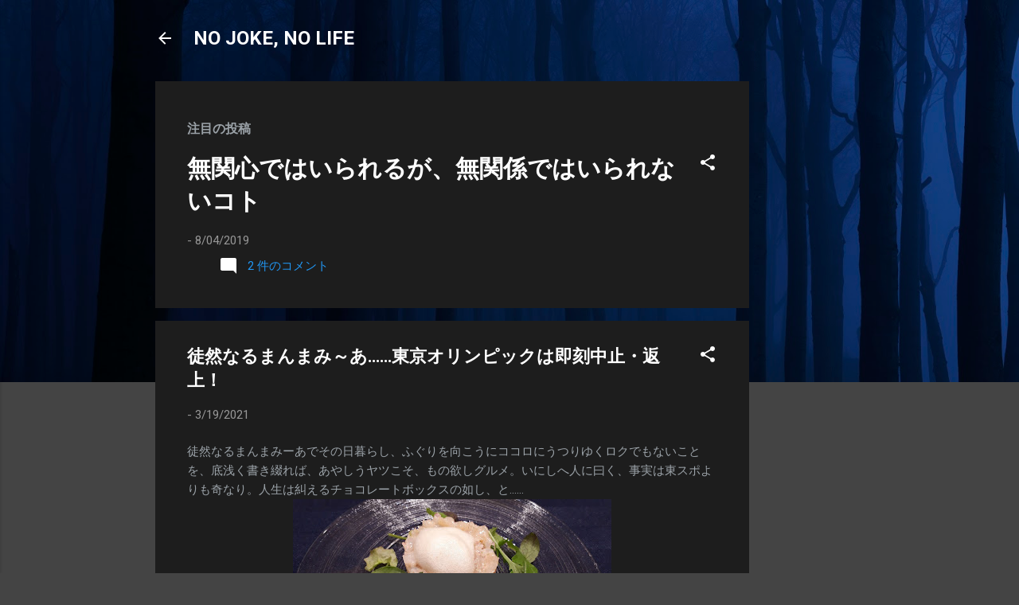

--- FILE ---
content_type: text/html; charset=UTF-8
request_url: https://wwwyuupin5to10.nojokenolife.com/2021/03/blog-post_19.html
body_size: 31686
content:
<!DOCTYPE html>
<html dir='ltr' xmlns='http://www.w3.org/1999/xhtml' xmlns:b='http://www.google.com/2005/gml/b' xmlns:data='http://www.google.com/2005/gml/data' xmlns:expr='http://www.google.com/2005/gml/expr'>
<head><script async='async' data-ad-client='ca-pub-6930655458743330' src='https://pagead2.googlesyndication.com/pagead/js/adsbygoogle.js'></script>
<meta content='width=device-width, initial-scale=1' name='viewport'/>
<title>徒然なるまんまみ&#65374;あ&#8230;&#8230;東京オリンピックは即刻中止&#12539;返上&#65281;</title>
<meta content='text/html; charset=UTF-8' http-equiv='Content-Type'/>
<!-- Chrome, Firefox OS and Opera -->
<meta content='#444444' name='theme-color'/>
<!-- Windows Phone -->
<meta content='#444444' name='msapplication-navbutton-color'/>
<meta content='blogger' name='generator'/>
<link href='https://wwwyuupin5to10.nojokenolife.com/favicon.ico' rel='icon' type='image/x-icon'/>
<link href='https://wwwyuupin5to10.nojokenolife.com/2021/03/blog-post_19.html' rel='canonical'/>
<link rel="alternate" type="application/atom+xml" title="NO JOKE, NO LIFE  - Atom" href="https://wwwyuupin5to10.nojokenolife.com/feeds/posts/default" />
<link rel="alternate" type="application/rss+xml" title="NO JOKE, NO LIFE  - RSS" href="https://wwwyuupin5to10.nojokenolife.com/feeds/posts/default?alt=rss" />
<link rel="service.post" type="application/atom+xml" title="NO JOKE, NO LIFE  - Atom" href="https://www.blogger.com/feeds/6527623769881089375/posts/default" />

<link rel="alternate" type="application/atom+xml" title="NO JOKE, NO LIFE  - Atom" href="https://wwwyuupin5to10.nojokenolife.com/feeds/1201572168768922341/comments/default" />
<!--Can't find substitution for tag [blog.ieCssRetrofitLinks]-->
<link href='https://blogger.googleusercontent.com/img/b/R29vZ2xl/AVvXsEhVxjo3KvjYORNam2am6ExflusTxJgq9IpwuFqnCg0M_AfKIbA-lwpub4Z5UzAUGOFMeB-H0MlWhMgIw6AcPlfDRfqRacE_2eeGTxfdZLXz5Pal-GRwLov78sltZedVMpPpn-5n0RfxolUG/w400-h225/20201120_191512.jpg' rel='image_src'/>
<meta content='https://wwwyuupin5to10.nojokenolife.com/2021/03/blog-post_19.html' property='og:url'/>
<meta content='徒然なるまんまみ～あ……東京オリンピックは即刻中止・返上！' property='og:title'/>
<meta content='徒然なるまんまみーあでその日暮らし、ふぐりを向こうにココロにうつりゆくロクでもないことを、底浅く書き綴れば、あやしうヤツこそ、もの欲しグルメ。いにしへ人に曰く、事実は東スポよりも奇なり。人生は糾えるチョコレートボックスの如し、と…… ▼東京オリンピック・パラリンピックの開会式で、...' property='og:description'/>
<meta content='https://blogger.googleusercontent.com/img/b/R29vZ2xl/AVvXsEhVxjo3KvjYORNam2am6ExflusTxJgq9IpwuFqnCg0M_AfKIbA-lwpub4Z5UzAUGOFMeB-H0MlWhMgIw6AcPlfDRfqRacE_2eeGTxfdZLXz5Pal-GRwLov78sltZedVMpPpn-5n0RfxolUG/w1200-h630-p-k-no-nu/20201120_191512.jpg' property='og:image'/>
<style type='text/css'>@font-face{font-family:'Damion';font-style:normal;font-weight:400;font-display:swap;src:url(//fonts.gstatic.com/s/damion/v15/hv-XlzJ3KEUe_YZkZGw2EzJwV9J-.woff2)format('woff2');unicode-range:U+0100-02BA,U+02BD-02C5,U+02C7-02CC,U+02CE-02D7,U+02DD-02FF,U+0304,U+0308,U+0329,U+1D00-1DBF,U+1E00-1E9F,U+1EF2-1EFF,U+2020,U+20A0-20AB,U+20AD-20C0,U+2113,U+2C60-2C7F,U+A720-A7FF;}@font-face{font-family:'Damion';font-style:normal;font-weight:400;font-display:swap;src:url(//fonts.gstatic.com/s/damion/v15/hv-XlzJ3KEUe_YZkamw2EzJwVw.woff2)format('woff2');unicode-range:U+0000-00FF,U+0131,U+0152-0153,U+02BB-02BC,U+02C6,U+02DA,U+02DC,U+0304,U+0308,U+0329,U+2000-206F,U+20AC,U+2122,U+2191,U+2193,U+2212,U+2215,U+FEFF,U+FFFD;}@font-face{font-family:'Playfair Display';font-style:normal;font-weight:900;font-display:swap;src:url(//fonts.gstatic.com/s/playfairdisplay/v40/nuFvD-vYSZviVYUb_rj3ij__anPXJzDwcbmjWBN2PKfsunDTbtPK-F2qC0usEw.woff2)format('woff2');unicode-range:U+0301,U+0400-045F,U+0490-0491,U+04B0-04B1,U+2116;}@font-face{font-family:'Playfair Display';font-style:normal;font-weight:900;font-display:swap;src:url(//fonts.gstatic.com/s/playfairdisplay/v40/nuFvD-vYSZviVYUb_rj3ij__anPXJzDwcbmjWBN2PKfsunDYbtPK-F2qC0usEw.woff2)format('woff2');unicode-range:U+0102-0103,U+0110-0111,U+0128-0129,U+0168-0169,U+01A0-01A1,U+01AF-01B0,U+0300-0301,U+0303-0304,U+0308-0309,U+0323,U+0329,U+1EA0-1EF9,U+20AB;}@font-face{font-family:'Playfair Display';font-style:normal;font-weight:900;font-display:swap;src:url(//fonts.gstatic.com/s/playfairdisplay/v40/nuFvD-vYSZviVYUb_rj3ij__anPXJzDwcbmjWBN2PKfsunDZbtPK-F2qC0usEw.woff2)format('woff2');unicode-range:U+0100-02BA,U+02BD-02C5,U+02C7-02CC,U+02CE-02D7,U+02DD-02FF,U+0304,U+0308,U+0329,U+1D00-1DBF,U+1E00-1E9F,U+1EF2-1EFF,U+2020,U+20A0-20AB,U+20AD-20C0,U+2113,U+2C60-2C7F,U+A720-A7FF;}@font-face{font-family:'Playfair Display';font-style:normal;font-weight:900;font-display:swap;src:url(//fonts.gstatic.com/s/playfairdisplay/v40/nuFvD-vYSZviVYUb_rj3ij__anPXJzDwcbmjWBN2PKfsunDXbtPK-F2qC0s.woff2)format('woff2');unicode-range:U+0000-00FF,U+0131,U+0152-0153,U+02BB-02BC,U+02C6,U+02DA,U+02DC,U+0304,U+0308,U+0329,U+2000-206F,U+20AC,U+2122,U+2191,U+2193,U+2212,U+2215,U+FEFF,U+FFFD;}@font-face{font-family:'Roboto';font-style:italic;font-weight:300;font-stretch:100%;font-display:swap;src:url(//fonts.gstatic.com/s/roboto/v50/KFOKCnqEu92Fr1Mu53ZEC9_Vu3r1gIhOszmOClHrs6ljXfMMLt_QuAX-k3Yi128m0kN2.woff2)format('woff2');unicode-range:U+0460-052F,U+1C80-1C8A,U+20B4,U+2DE0-2DFF,U+A640-A69F,U+FE2E-FE2F;}@font-face{font-family:'Roboto';font-style:italic;font-weight:300;font-stretch:100%;font-display:swap;src:url(//fonts.gstatic.com/s/roboto/v50/KFOKCnqEu92Fr1Mu53ZEC9_Vu3r1gIhOszmOClHrs6ljXfMMLt_QuAz-k3Yi128m0kN2.woff2)format('woff2');unicode-range:U+0301,U+0400-045F,U+0490-0491,U+04B0-04B1,U+2116;}@font-face{font-family:'Roboto';font-style:italic;font-weight:300;font-stretch:100%;font-display:swap;src:url(//fonts.gstatic.com/s/roboto/v50/KFOKCnqEu92Fr1Mu53ZEC9_Vu3r1gIhOszmOClHrs6ljXfMMLt_QuAT-k3Yi128m0kN2.woff2)format('woff2');unicode-range:U+1F00-1FFF;}@font-face{font-family:'Roboto';font-style:italic;font-weight:300;font-stretch:100%;font-display:swap;src:url(//fonts.gstatic.com/s/roboto/v50/KFOKCnqEu92Fr1Mu53ZEC9_Vu3r1gIhOszmOClHrs6ljXfMMLt_QuAv-k3Yi128m0kN2.woff2)format('woff2');unicode-range:U+0370-0377,U+037A-037F,U+0384-038A,U+038C,U+038E-03A1,U+03A3-03FF;}@font-face{font-family:'Roboto';font-style:italic;font-weight:300;font-stretch:100%;font-display:swap;src:url(//fonts.gstatic.com/s/roboto/v50/KFOKCnqEu92Fr1Mu53ZEC9_Vu3r1gIhOszmOClHrs6ljXfMMLt_QuHT-k3Yi128m0kN2.woff2)format('woff2');unicode-range:U+0302-0303,U+0305,U+0307-0308,U+0310,U+0312,U+0315,U+031A,U+0326-0327,U+032C,U+032F-0330,U+0332-0333,U+0338,U+033A,U+0346,U+034D,U+0391-03A1,U+03A3-03A9,U+03B1-03C9,U+03D1,U+03D5-03D6,U+03F0-03F1,U+03F4-03F5,U+2016-2017,U+2034-2038,U+203C,U+2040,U+2043,U+2047,U+2050,U+2057,U+205F,U+2070-2071,U+2074-208E,U+2090-209C,U+20D0-20DC,U+20E1,U+20E5-20EF,U+2100-2112,U+2114-2115,U+2117-2121,U+2123-214F,U+2190,U+2192,U+2194-21AE,U+21B0-21E5,U+21F1-21F2,U+21F4-2211,U+2213-2214,U+2216-22FF,U+2308-230B,U+2310,U+2319,U+231C-2321,U+2336-237A,U+237C,U+2395,U+239B-23B7,U+23D0,U+23DC-23E1,U+2474-2475,U+25AF,U+25B3,U+25B7,U+25BD,U+25C1,U+25CA,U+25CC,U+25FB,U+266D-266F,U+27C0-27FF,U+2900-2AFF,U+2B0E-2B11,U+2B30-2B4C,U+2BFE,U+3030,U+FF5B,U+FF5D,U+1D400-1D7FF,U+1EE00-1EEFF;}@font-face{font-family:'Roboto';font-style:italic;font-weight:300;font-stretch:100%;font-display:swap;src:url(//fonts.gstatic.com/s/roboto/v50/KFOKCnqEu92Fr1Mu53ZEC9_Vu3r1gIhOszmOClHrs6ljXfMMLt_QuGb-k3Yi128m0kN2.woff2)format('woff2');unicode-range:U+0001-000C,U+000E-001F,U+007F-009F,U+20DD-20E0,U+20E2-20E4,U+2150-218F,U+2190,U+2192,U+2194-2199,U+21AF,U+21E6-21F0,U+21F3,U+2218-2219,U+2299,U+22C4-22C6,U+2300-243F,U+2440-244A,U+2460-24FF,U+25A0-27BF,U+2800-28FF,U+2921-2922,U+2981,U+29BF,U+29EB,U+2B00-2BFF,U+4DC0-4DFF,U+FFF9-FFFB,U+10140-1018E,U+10190-1019C,U+101A0,U+101D0-101FD,U+102E0-102FB,U+10E60-10E7E,U+1D2C0-1D2D3,U+1D2E0-1D37F,U+1F000-1F0FF,U+1F100-1F1AD,U+1F1E6-1F1FF,U+1F30D-1F30F,U+1F315,U+1F31C,U+1F31E,U+1F320-1F32C,U+1F336,U+1F378,U+1F37D,U+1F382,U+1F393-1F39F,U+1F3A7-1F3A8,U+1F3AC-1F3AF,U+1F3C2,U+1F3C4-1F3C6,U+1F3CA-1F3CE,U+1F3D4-1F3E0,U+1F3ED,U+1F3F1-1F3F3,U+1F3F5-1F3F7,U+1F408,U+1F415,U+1F41F,U+1F426,U+1F43F,U+1F441-1F442,U+1F444,U+1F446-1F449,U+1F44C-1F44E,U+1F453,U+1F46A,U+1F47D,U+1F4A3,U+1F4B0,U+1F4B3,U+1F4B9,U+1F4BB,U+1F4BF,U+1F4C8-1F4CB,U+1F4D6,U+1F4DA,U+1F4DF,U+1F4E3-1F4E6,U+1F4EA-1F4ED,U+1F4F7,U+1F4F9-1F4FB,U+1F4FD-1F4FE,U+1F503,U+1F507-1F50B,U+1F50D,U+1F512-1F513,U+1F53E-1F54A,U+1F54F-1F5FA,U+1F610,U+1F650-1F67F,U+1F687,U+1F68D,U+1F691,U+1F694,U+1F698,U+1F6AD,U+1F6B2,U+1F6B9-1F6BA,U+1F6BC,U+1F6C6-1F6CF,U+1F6D3-1F6D7,U+1F6E0-1F6EA,U+1F6F0-1F6F3,U+1F6F7-1F6FC,U+1F700-1F7FF,U+1F800-1F80B,U+1F810-1F847,U+1F850-1F859,U+1F860-1F887,U+1F890-1F8AD,U+1F8B0-1F8BB,U+1F8C0-1F8C1,U+1F900-1F90B,U+1F93B,U+1F946,U+1F984,U+1F996,U+1F9E9,U+1FA00-1FA6F,U+1FA70-1FA7C,U+1FA80-1FA89,U+1FA8F-1FAC6,U+1FACE-1FADC,U+1FADF-1FAE9,U+1FAF0-1FAF8,U+1FB00-1FBFF;}@font-face{font-family:'Roboto';font-style:italic;font-weight:300;font-stretch:100%;font-display:swap;src:url(//fonts.gstatic.com/s/roboto/v50/KFOKCnqEu92Fr1Mu53ZEC9_Vu3r1gIhOszmOClHrs6ljXfMMLt_QuAf-k3Yi128m0kN2.woff2)format('woff2');unicode-range:U+0102-0103,U+0110-0111,U+0128-0129,U+0168-0169,U+01A0-01A1,U+01AF-01B0,U+0300-0301,U+0303-0304,U+0308-0309,U+0323,U+0329,U+1EA0-1EF9,U+20AB;}@font-face{font-family:'Roboto';font-style:italic;font-weight:300;font-stretch:100%;font-display:swap;src:url(//fonts.gstatic.com/s/roboto/v50/KFOKCnqEu92Fr1Mu53ZEC9_Vu3r1gIhOszmOClHrs6ljXfMMLt_QuAb-k3Yi128m0kN2.woff2)format('woff2');unicode-range:U+0100-02BA,U+02BD-02C5,U+02C7-02CC,U+02CE-02D7,U+02DD-02FF,U+0304,U+0308,U+0329,U+1D00-1DBF,U+1E00-1E9F,U+1EF2-1EFF,U+2020,U+20A0-20AB,U+20AD-20C0,U+2113,U+2C60-2C7F,U+A720-A7FF;}@font-face{font-family:'Roboto';font-style:italic;font-weight:300;font-stretch:100%;font-display:swap;src:url(//fonts.gstatic.com/s/roboto/v50/KFOKCnqEu92Fr1Mu53ZEC9_Vu3r1gIhOszmOClHrs6ljXfMMLt_QuAj-k3Yi128m0g.woff2)format('woff2');unicode-range:U+0000-00FF,U+0131,U+0152-0153,U+02BB-02BC,U+02C6,U+02DA,U+02DC,U+0304,U+0308,U+0329,U+2000-206F,U+20AC,U+2122,U+2191,U+2193,U+2212,U+2215,U+FEFF,U+FFFD;}@font-face{font-family:'Roboto';font-style:normal;font-weight:400;font-stretch:100%;font-display:swap;src:url(//fonts.gstatic.com/s/roboto/v50/KFO7CnqEu92Fr1ME7kSn66aGLdTylUAMa3GUBHMdazTgWw.woff2)format('woff2');unicode-range:U+0460-052F,U+1C80-1C8A,U+20B4,U+2DE0-2DFF,U+A640-A69F,U+FE2E-FE2F;}@font-face{font-family:'Roboto';font-style:normal;font-weight:400;font-stretch:100%;font-display:swap;src:url(//fonts.gstatic.com/s/roboto/v50/KFO7CnqEu92Fr1ME7kSn66aGLdTylUAMa3iUBHMdazTgWw.woff2)format('woff2');unicode-range:U+0301,U+0400-045F,U+0490-0491,U+04B0-04B1,U+2116;}@font-face{font-family:'Roboto';font-style:normal;font-weight:400;font-stretch:100%;font-display:swap;src:url(//fonts.gstatic.com/s/roboto/v50/KFO7CnqEu92Fr1ME7kSn66aGLdTylUAMa3CUBHMdazTgWw.woff2)format('woff2');unicode-range:U+1F00-1FFF;}@font-face{font-family:'Roboto';font-style:normal;font-weight:400;font-stretch:100%;font-display:swap;src:url(//fonts.gstatic.com/s/roboto/v50/KFO7CnqEu92Fr1ME7kSn66aGLdTylUAMa3-UBHMdazTgWw.woff2)format('woff2');unicode-range:U+0370-0377,U+037A-037F,U+0384-038A,U+038C,U+038E-03A1,U+03A3-03FF;}@font-face{font-family:'Roboto';font-style:normal;font-weight:400;font-stretch:100%;font-display:swap;src:url(//fonts.gstatic.com/s/roboto/v50/KFO7CnqEu92Fr1ME7kSn66aGLdTylUAMawCUBHMdazTgWw.woff2)format('woff2');unicode-range:U+0302-0303,U+0305,U+0307-0308,U+0310,U+0312,U+0315,U+031A,U+0326-0327,U+032C,U+032F-0330,U+0332-0333,U+0338,U+033A,U+0346,U+034D,U+0391-03A1,U+03A3-03A9,U+03B1-03C9,U+03D1,U+03D5-03D6,U+03F0-03F1,U+03F4-03F5,U+2016-2017,U+2034-2038,U+203C,U+2040,U+2043,U+2047,U+2050,U+2057,U+205F,U+2070-2071,U+2074-208E,U+2090-209C,U+20D0-20DC,U+20E1,U+20E5-20EF,U+2100-2112,U+2114-2115,U+2117-2121,U+2123-214F,U+2190,U+2192,U+2194-21AE,U+21B0-21E5,U+21F1-21F2,U+21F4-2211,U+2213-2214,U+2216-22FF,U+2308-230B,U+2310,U+2319,U+231C-2321,U+2336-237A,U+237C,U+2395,U+239B-23B7,U+23D0,U+23DC-23E1,U+2474-2475,U+25AF,U+25B3,U+25B7,U+25BD,U+25C1,U+25CA,U+25CC,U+25FB,U+266D-266F,U+27C0-27FF,U+2900-2AFF,U+2B0E-2B11,U+2B30-2B4C,U+2BFE,U+3030,U+FF5B,U+FF5D,U+1D400-1D7FF,U+1EE00-1EEFF;}@font-face{font-family:'Roboto';font-style:normal;font-weight:400;font-stretch:100%;font-display:swap;src:url(//fonts.gstatic.com/s/roboto/v50/KFO7CnqEu92Fr1ME7kSn66aGLdTylUAMaxKUBHMdazTgWw.woff2)format('woff2');unicode-range:U+0001-000C,U+000E-001F,U+007F-009F,U+20DD-20E0,U+20E2-20E4,U+2150-218F,U+2190,U+2192,U+2194-2199,U+21AF,U+21E6-21F0,U+21F3,U+2218-2219,U+2299,U+22C4-22C6,U+2300-243F,U+2440-244A,U+2460-24FF,U+25A0-27BF,U+2800-28FF,U+2921-2922,U+2981,U+29BF,U+29EB,U+2B00-2BFF,U+4DC0-4DFF,U+FFF9-FFFB,U+10140-1018E,U+10190-1019C,U+101A0,U+101D0-101FD,U+102E0-102FB,U+10E60-10E7E,U+1D2C0-1D2D3,U+1D2E0-1D37F,U+1F000-1F0FF,U+1F100-1F1AD,U+1F1E6-1F1FF,U+1F30D-1F30F,U+1F315,U+1F31C,U+1F31E,U+1F320-1F32C,U+1F336,U+1F378,U+1F37D,U+1F382,U+1F393-1F39F,U+1F3A7-1F3A8,U+1F3AC-1F3AF,U+1F3C2,U+1F3C4-1F3C6,U+1F3CA-1F3CE,U+1F3D4-1F3E0,U+1F3ED,U+1F3F1-1F3F3,U+1F3F5-1F3F7,U+1F408,U+1F415,U+1F41F,U+1F426,U+1F43F,U+1F441-1F442,U+1F444,U+1F446-1F449,U+1F44C-1F44E,U+1F453,U+1F46A,U+1F47D,U+1F4A3,U+1F4B0,U+1F4B3,U+1F4B9,U+1F4BB,U+1F4BF,U+1F4C8-1F4CB,U+1F4D6,U+1F4DA,U+1F4DF,U+1F4E3-1F4E6,U+1F4EA-1F4ED,U+1F4F7,U+1F4F9-1F4FB,U+1F4FD-1F4FE,U+1F503,U+1F507-1F50B,U+1F50D,U+1F512-1F513,U+1F53E-1F54A,U+1F54F-1F5FA,U+1F610,U+1F650-1F67F,U+1F687,U+1F68D,U+1F691,U+1F694,U+1F698,U+1F6AD,U+1F6B2,U+1F6B9-1F6BA,U+1F6BC,U+1F6C6-1F6CF,U+1F6D3-1F6D7,U+1F6E0-1F6EA,U+1F6F0-1F6F3,U+1F6F7-1F6FC,U+1F700-1F7FF,U+1F800-1F80B,U+1F810-1F847,U+1F850-1F859,U+1F860-1F887,U+1F890-1F8AD,U+1F8B0-1F8BB,U+1F8C0-1F8C1,U+1F900-1F90B,U+1F93B,U+1F946,U+1F984,U+1F996,U+1F9E9,U+1FA00-1FA6F,U+1FA70-1FA7C,U+1FA80-1FA89,U+1FA8F-1FAC6,U+1FACE-1FADC,U+1FADF-1FAE9,U+1FAF0-1FAF8,U+1FB00-1FBFF;}@font-face{font-family:'Roboto';font-style:normal;font-weight:400;font-stretch:100%;font-display:swap;src:url(//fonts.gstatic.com/s/roboto/v50/KFO7CnqEu92Fr1ME7kSn66aGLdTylUAMa3OUBHMdazTgWw.woff2)format('woff2');unicode-range:U+0102-0103,U+0110-0111,U+0128-0129,U+0168-0169,U+01A0-01A1,U+01AF-01B0,U+0300-0301,U+0303-0304,U+0308-0309,U+0323,U+0329,U+1EA0-1EF9,U+20AB;}@font-face{font-family:'Roboto';font-style:normal;font-weight:400;font-stretch:100%;font-display:swap;src:url(//fonts.gstatic.com/s/roboto/v50/KFO7CnqEu92Fr1ME7kSn66aGLdTylUAMa3KUBHMdazTgWw.woff2)format('woff2');unicode-range:U+0100-02BA,U+02BD-02C5,U+02C7-02CC,U+02CE-02D7,U+02DD-02FF,U+0304,U+0308,U+0329,U+1D00-1DBF,U+1E00-1E9F,U+1EF2-1EFF,U+2020,U+20A0-20AB,U+20AD-20C0,U+2113,U+2C60-2C7F,U+A720-A7FF;}@font-face{font-family:'Roboto';font-style:normal;font-weight:400;font-stretch:100%;font-display:swap;src:url(//fonts.gstatic.com/s/roboto/v50/KFO7CnqEu92Fr1ME7kSn66aGLdTylUAMa3yUBHMdazQ.woff2)format('woff2');unicode-range:U+0000-00FF,U+0131,U+0152-0153,U+02BB-02BC,U+02C6,U+02DA,U+02DC,U+0304,U+0308,U+0329,U+2000-206F,U+20AC,U+2122,U+2191,U+2193,U+2212,U+2215,U+FEFF,U+FFFD;}@font-face{font-family:'Roboto';font-style:normal;font-weight:700;font-stretch:100%;font-display:swap;src:url(//fonts.gstatic.com/s/roboto/v50/KFO7CnqEu92Fr1ME7kSn66aGLdTylUAMa3GUBHMdazTgWw.woff2)format('woff2');unicode-range:U+0460-052F,U+1C80-1C8A,U+20B4,U+2DE0-2DFF,U+A640-A69F,U+FE2E-FE2F;}@font-face{font-family:'Roboto';font-style:normal;font-weight:700;font-stretch:100%;font-display:swap;src:url(//fonts.gstatic.com/s/roboto/v50/KFO7CnqEu92Fr1ME7kSn66aGLdTylUAMa3iUBHMdazTgWw.woff2)format('woff2');unicode-range:U+0301,U+0400-045F,U+0490-0491,U+04B0-04B1,U+2116;}@font-face{font-family:'Roboto';font-style:normal;font-weight:700;font-stretch:100%;font-display:swap;src:url(//fonts.gstatic.com/s/roboto/v50/KFO7CnqEu92Fr1ME7kSn66aGLdTylUAMa3CUBHMdazTgWw.woff2)format('woff2');unicode-range:U+1F00-1FFF;}@font-face{font-family:'Roboto';font-style:normal;font-weight:700;font-stretch:100%;font-display:swap;src:url(//fonts.gstatic.com/s/roboto/v50/KFO7CnqEu92Fr1ME7kSn66aGLdTylUAMa3-UBHMdazTgWw.woff2)format('woff2');unicode-range:U+0370-0377,U+037A-037F,U+0384-038A,U+038C,U+038E-03A1,U+03A3-03FF;}@font-face{font-family:'Roboto';font-style:normal;font-weight:700;font-stretch:100%;font-display:swap;src:url(//fonts.gstatic.com/s/roboto/v50/KFO7CnqEu92Fr1ME7kSn66aGLdTylUAMawCUBHMdazTgWw.woff2)format('woff2');unicode-range:U+0302-0303,U+0305,U+0307-0308,U+0310,U+0312,U+0315,U+031A,U+0326-0327,U+032C,U+032F-0330,U+0332-0333,U+0338,U+033A,U+0346,U+034D,U+0391-03A1,U+03A3-03A9,U+03B1-03C9,U+03D1,U+03D5-03D6,U+03F0-03F1,U+03F4-03F5,U+2016-2017,U+2034-2038,U+203C,U+2040,U+2043,U+2047,U+2050,U+2057,U+205F,U+2070-2071,U+2074-208E,U+2090-209C,U+20D0-20DC,U+20E1,U+20E5-20EF,U+2100-2112,U+2114-2115,U+2117-2121,U+2123-214F,U+2190,U+2192,U+2194-21AE,U+21B0-21E5,U+21F1-21F2,U+21F4-2211,U+2213-2214,U+2216-22FF,U+2308-230B,U+2310,U+2319,U+231C-2321,U+2336-237A,U+237C,U+2395,U+239B-23B7,U+23D0,U+23DC-23E1,U+2474-2475,U+25AF,U+25B3,U+25B7,U+25BD,U+25C1,U+25CA,U+25CC,U+25FB,U+266D-266F,U+27C0-27FF,U+2900-2AFF,U+2B0E-2B11,U+2B30-2B4C,U+2BFE,U+3030,U+FF5B,U+FF5D,U+1D400-1D7FF,U+1EE00-1EEFF;}@font-face{font-family:'Roboto';font-style:normal;font-weight:700;font-stretch:100%;font-display:swap;src:url(//fonts.gstatic.com/s/roboto/v50/KFO7CnqEu92Fr1ME7kSn66aGLdTylUAMaxKUBHMdazTgWw.woff2)format('woff2');unicode-range:U+0001-000C,U+000E-001F,U+007F-009F,U+20DD-20E0,U+20E2-20E4,U+2150-218F,U+2190,U+2192,U+2194-2199,U+21AF,U+21E6-21F0,U+21F3,U+2218-2219,U+2299,U+22C4-22C6,U+2300-243F,U+2440-244A,U+2460-24FF,U+25A0-27BF,U+2800-28FF,U+2921-2922,U+2981,U+29BF,U+29EB,U+2B00-2BFF,U+4DC0-4DFF,U+FFF9-FFFB,U+10140-1018E,U+10190-1019C,U+101A0,U+101D0-101FD,U+102E0-102FB,U+10E60-10E7E,U+1D2C0-1D2D3,U+1D2E0-1D37F,U+1F000-1F0FF,U+1F100-1F1AD,U+1F1E6-1F1FF,U+1F30D-1F30F,U+1F315,U+1F31C,U+1F31E,U+1F320-1F32C,U+1F336,U+1F378,U+1F37D,U+1F382,U+1F393-1F39F,U+1F3A7-1F3A8,U+1F3AC-1F3AF,U+1F3C2,U+1F3C4-1F3C6,U+1F3CA-1F3CE,U+1F3D4-1F3E0,U+1F3ED,U+1F3F1-1F3F3,U+1F3F5-1F3F7,U+1F408,U+1F415,U+1F41F,U+1F426,U+1F43F,U+1F441-1F442,U+1F444,U+1F446-1F449,U+1F44C-1F44E,U+1F453,U+1F46A,U+1F47D,U+1F4A3,U+1F4B0,U+1F4B3,U+1F4B9,U+1F4BB,U+1F4BF,U+1F4C8-1F4CB,U+1F4D6,U+1F4DA,U+1F4DF,U+1F4E3-1F4E6,U+1F4EA-1F4ED,U+1F4F7,U+1F4F9-1F4FB,U+1F4FD-1F4FE,U+1F503,U+1F507-1F50B,U+1F50D,U+1F512-1F513,U+1F53E-1F54A,U+1F54F-1F5FA,U+1F610,U+1F650-1F67F,U+1F687,U+1F68D,U+1F691,U+1F694,U+1F698,U+1F6AD,U+1F6B2,U+1F6B9-1F6BA,U+1F6BC,U+1F6C6-1F6CF,U+1F6D3-1F6D7,U+1F6E0-1F6EA,U+1F6F0-1F6F3,U+1F6F7-1F6FC,U+1F700-1F7FF,U+1F800-1F80B,U+1F810-1F847,U+1F850-1F859,U+1F860-1F887,U+1F890-1F8AD,U+1F8B0-1F8BB,U+1F8C0-1F8C1,U+1F900-1F90B,U+1F93B,U+1F946,U+1F984,U+1F996,U+1F9E9,U+1FA00-1FA6F,U+1FA70-1FA7C,U+1FA80-1FA89,U+1FA8F-1FAC6,U+1FACE-1FADC,U+1FADF-1FAE9,U+1FAF0-1FAF8,U+1FB00-1FBFF;}@font-face{font-family:'Roboto';font-style:normal;font-weight:700;font-stretch:100%;font-display:swap;src:url(//fonts.gstatic.com/s/roboto/v50/KFO7CnqEu92Fr1ME7kSn66aGLdTylUAMa3OUBHMdazTgWw.woff2)format('woff2');unicode-range:U+0102-0103,U+0110-0111,U+0128-0129,U+0168-0169,U+01A0-01A1,U+01AF-01B0,U+0300-0301,U+0303-0304,U+0308-0309,U+0323,U+0329,U+1EA0-1EF9,U+20AB;}@font-face{font-family:'Roboto';font-style:normal;font-weight:700;font-stretch:100%;font-display:swap;src:url(//fonts.gstatic.com/s/roboto/v50/KFO7CnqEu92Fr1ME7kSn66aGLdTylUAMa3KUBHMdazTgWw.woff2)format('woff2');unicode-range:U+0100-02BA,U+02BD-02C5,U+02C7-02CC,U+02CE-02D7,U+02DD-02FF,U+0304,U+0308,U+0329,U+1D00-1DBF,U+1E00-1E9F,U+1EF2-1EFF,U+2020,U+20A0-20AB,U+20AD-20C0,U+2113,U+2C60-2C7F,U+A720-A7FF;}@font-face{font-family:'Roboto';font-style:normal;font-weight:700;font-stretch:100%;font-display:swap;src:url(//fonts.gstatic.com/s/roboto/v50/KFO7CnqEu92Fr1ME7kSn66aGLdTylUAMa3yUBHMdazQ.woff2)format('woff2');unicode-range:U+0000-00FF,U+0131,U+0152-0153,U+02BB-02BC,U+02C6,U+02DA,U+02DC,U+0304,U+0308,U+0329,U+2000-206F,U+20AC,U+2122,U+2191,U+2193,U+2212,U+2215,U+FEFF,U+FFFD;}</style>
<style id='page-skin-1' type='text/css'><!--
/*! normalize.css v3.0.1 | MIT License | git.io/normalize */html{font-family:sans-serif;-ms-text-size-adjust:100%;-webkit-text-size-adjust:100%}body{margin:0}article,aside,details,figcaption,figure,footer,header,hgroup,main,nav,section,summary{display:block}audio,canvas,progress,video{display:inline-block;vertical-align:baseline}audio:not([controls]){display:none;height:0}[hidden],template{display:none}a{background:transparent}a:active,a:hover{outline:0}abbr[title]{border-bottom:1px dotted}b,strong{font-weight:bold}dfn{font-style:italic}h1{font-size:2em;margin:.67em 0}mark{background:#ff0;color:#000}small{font-size:80%}sub,sup{font-size:75%;line-height:0;position:relative;vertical-align:baseline}sup{top:-0.5em}sub{bottom:-0.25em}img{border:0}svg:not(:root){overflow:hidden}figure{margin:1em 40px}hr{-moz-box-sizing:content-box;box-sizing:content-box;height:0}pre{overflow:auto}code,kbd,pre,samp{font-family:monospace,monospace;font-size:1em}button,input,optgroup,select,textarea{color:inherit;font:inherit;margin:0}button{overflow:visible}button,select{text-transform:none}button,html input[type="button"],input[type="reset"],input[type="submit"]{-webkit-appearance:button;cursor:pointer}button[disabled],html input[disabled]{cursor:default}button::-moz-focus-inner,input::-moz-focus-inner{border:0;padding:0}input{line-height:normal}input[type="checkbox"],input[type="radio"]{box-sizing:border-box;padding:0}input[type="number"]::-webkit-inner-spin-button,input[type="number"]::-webkit-outer-spin-button{height:auto}input[type="search"]{-webkit-appearance:textfield;-moz-box-sizing:content-box;-webkit-box-sizing:content-box;box-sizing:content-box}input[type="search"]::-webkit-search-cancel-button,input[type="search"]::-webkit-search-decoration{-webkit-appearance:none}fieldset{border:1px solid #c0c0c0;margin:0 2px;padding:.35em .625em .75em}legend{border:0;padding:0}textarea{overflow:auto}optgroup{font-weight:bold}table{border-collapse:collapse;border-spacing:0}td,th{padding:0}
/*!************************************************
* Blogger Template Style
* Name: Contempo
**************************************************/
body{
overflow-wrap:break-word;
word-break:break-word;
word-wrap:break-word
}
.hidden{
display:none
}
.invisible{
visibility:hidden
}
.container::after,.float-container::after{
clear:both;
content:'';
display:table
}
.clearboth{
clear:both
}
#comments .comment .comment-actions,.subscribe-popup .FollowByEmail .follow-by-email-submit,.widget.Profile .profile-link,.widget.Profile .profile-link.visit-profile{
background:0 0;
border:0;
box-shadow:none;
color:#2196f3;
cursor:pointer;
font-size:14px;
font-weight:700;
outline:0;
text-decoration:none;
text-transform:uppercase;
width:auto
}
.dim-overlay{
background-color:rgba(0,0,0,.54);
height:100vh;
left:0;
position:fixed;
top:0;
width:100%
}
#sharing-dim-overlay{
background-color:transparent
}
input::-ms-clear{
display:none
}
.blogger-logo,.svg-icon-24.blogger-logo{
fill:#ff9800;
opacity:1
}
.loading-spinner-large{
-webkit-animation:mspin-rotate 1.568s infinite linear;
animation:mspin-rotate 1.568s infinite linear;
height:48px;
overflow:hidden;
position:absolute;
width:48px;
z-index:200
}
.loading-spinner-large>div{
-webkit-animation:mspin-revrot 5332ms infinite steps(4);
animation:mspin-revrot 5332ms infinite steps(4)
}
.loading-spinner-large>div>div{
-webkit-animation:mspin-singlecolor-large-film 1333ms infinite steps(81);
animation:mspin-singlecolor-large-film 1333ms infinite steps(81);
background-size:100%;
height:48px;
width:3888px
}
.mspin-black-large>div>div,.mspin-grey_54-large>div>div{
background-image:url(https://www.blogblog.com/indie/mspin_black_large.svg)
}
.mspin-white-large>div>div{
background-image:url(https://www.blogblog.com/indie/mspin_white_large.svg)
}
.mspin-grey_54-large{
opacity:.54
}
@-webkit-keyframes mspin-singlecolor-large-film{
from{
-webkit-transform:translateX(0);
transform:translateX(0)
}
to{
-webkit-transform:translateX(-3888px);
transform:translateX(-3888px)
}
}
@keyframes mspin-singlecolor-large-film{
from{
-webkit-transform:translateX(0);
transform:translateX(0)
}
to{
-webkit-transform:translateX(-3888px);
transform:translateX(-3888px)
}
}
@-webkit-keyframes mspin-rotate{
from{
-webkit-transform:rotate(0);
transform:rotate(0)
}
to{
-webkit-transform:rotate(360deg);
transform:rotate(360deg)
}
}
@keyframes mspin-rotate{
from{
-webkit-transform:rotate(0);
transform:rotate(0)
}
to{
-webkit-transform:rotate(360deg);
transform:rotate(360deg)
}
}
@-webkit-keyframes mspin-revrot{
from{
-webkit-transform:rotate(0);
transform:rotate(0)
}
to{
-webkit-transform:rotate(-360deg);
transform:rotate(-360deg)
}
}
@keyframes mspin-revrot{
from{
-webkit-transform:rotate(0);
transform:rotate(0)
}
to{
-webkit-transform:rotate(-360deg);
transform:rotate(-360deg)
}
}
.skip-navigation{
background-color:#fff;
box-sizing:border-box;
color:#000;
display:block;
height:0;
left:0;
line-height:50px;
overflow:hidden;
padding-top:0;
position:fixed;
text-align:center;
top:0;
-webkit-transition:box-shadow .3s,height .3s,padding-top .3s;
transition:box-shadow .3s,height .3s,padding-top .3s;
width:100%;
z-index:900
}
.skip-navigation:focus{
box-shadow:0 4px 5px 0 rgba(0,0,0,.14),0 1px 10px 0 rgba(0,0,0,.12),0 2px 4px -1px rgba(0,0,0,.2);
height:50px
}
#main{
outline:0
}
.main-heading{
position:absolute;
clip:rect(1px,1px,1px,1px);
padding:0;
border:0;
height:1px;
width:1px;
overflow:hidden
}
.Attribution{
margin-top:1em;
text-align:center
}
.Attribution .blogger img,.Attribution .blogger svg{
vertical-align:bottom
}
.Attribution .blogger img{
margin-right:.5em
}
.Attribution div{
line-height:24px;
margin-top:.5em
}
.Attribution .copyright,.Attribution .image-attribution{
font-size:.7em;
margin-top:1.5em
}
.BLOG_mobile_video_class{
display:none
}
.bg-photo{
background-attachment:scroll!important
}
body .CSS_LIGHTBOX{
z-index:900
}
.extendable .show-less,.extendable .show-more{
border-color:#2196f3;
color:#2196f3;
margin-top:8px
}
.extendable .show-less.hidden,.extendable .show-more.hidden{
display:none
}
.inline-ad{
display:none;
max-width:100%;
overflow:hidden
}
.adsbygoogle{
display:block
}
#cookieChoiceInfo{
bottom:0;
top:auto
}
iframe.b-hbp-video{
border:0
}
.post-body img{
max-width:100%
}
.post-body iframe{
max-width:100%
}
.post-body a[imageanchor="1"]{
display:inline-block
}
.byline{
margin-right:1em
}
.byline:last-child{
margin-right:0
}
.link-copied-dialog{
max-width:520px;
outline:0
}
.link-copied-dialog .modal-dialog-buttons{
margin-top:8px
}
.link-copied-dialog .goog-buttonset-default{
background:0 0;
border:0
}
.link-copied-dialog .goog-buttonset-default:focus{
outline:0
}
.paging-control-container{
margin-bottom:16px
}
.paging-control-container .paging-control{
display:inline-block
}
.paging-control-container .comment-range-text::after,.paging-control-container .paging-control{
color:#2196f3
}
.paging-control-container .comment-range-text,.paging-control-container .paging-control{
margin-right:8px
}
.paging-control-container .comment-range-text::after,.paging-control-container .paging-control::after{
content:'\00B7';
cursor:default;
padding-left:8px;
pointer-events:none
}
.paging-control-container .comment-range-text:last-child::after,.paging-control-container .paging-control:last-child::after{
content:none
}
.byline.reactions iframe{
height:20px
}
.b-notification{
color:#000;
background-color:#fff;
border-bottom:solid 1px #000;
box-sizing:border-box;
padding:16px 32px;
text-align:center
}
.b-notification.visible{
-webkit-transition:margin-top .3s cubic-bezier(.4,0,.2,1);
transition:margin-top .3s cubic-bezier(.4,0,.2,1)
}
.b-notification.invisible{
position:absolute
}
.b-notification-close{
position:absolute;
right:8px;
top:8px
}
.no-posts-message{
line-height:40px;
text-align:center
}
@media screen and (max-width:800px){
body.item-view .post-body a[imageanchor="1"][style*="float: left;"],body.item-view .post-body a[imageanchor="1"][style*="float: right;"]{
float:none!important;
clear:none!important
}
body.item-view .post-body a[imageanchor="1"] img{
display:block;
height:auto;
margin:0 auto
}
body.item-view .post-body>.separator:first-child>a[imageanchor="1"]:first-child{
margin-top:20px
}
.post-body a[imageanchor]{
display:block
}
body.item-view .post-body a[imageanchor="1"]{
margin-left:0!important;
margin-right:0!important
}
body.item-view .post-body a[imageanchor="1"]+a[imageanchor="1"]{
margin-top:16px
}
}
.item-control{
display:none
}
#comments{
border-top:1px dashed rgba(0,0,0,.54);
margin-top:20px;
padding:20px
}
#comments .comment-thread ol{
margin:0;
padding-left:0;
padding-left:0
}
#comments .comment .comment-replybox-single,#comments .comment-thread .comment-replies{
margin-left:60px
}
#comments .comment-thread .thread-count{
display:none
}
#comments .comment{
list-style-type:none;
padding:0 0 30px;
position:relative
}
#comments .comment .comment{
padding-bottom:8px
}
.comment .avatar-image-container{
position:absolute
}
.comment .avatar-image-container img{
border-radius:50%
}
.avatar-image-container svg,.comment .avatar-image-container .avatar-icon{
border-radius:50%;
border:solid 1px #ffffff;
box-sizing:border-box;
fill:#ffffff;
height:35px;
margin:0;
padding:7px;
width:35px
}
.comment .comment-block{
margin-top:10px;
margin-left:60px;
padding-bottom:0
}
#comments .comment-author-header-wrapper{
margin-left:40px
}
#comments .comment .thread-expanded .comment-block{
padding-bottom:20px
}
#comments .comment .comment-header .user,#comments .comment .comment-header .user a{
color:#ffffff;
font-style:normal;
font-weight:700
}
#comments .comment .comment-actions{
bottom:0;
margin-bottom:15px;
position:absolute
}
#comments .comment .comment-actions>*{
margin-right:8px
}
#comments .comment .comment-header .datetime{
bottom:0;
color:rgba(255,255,255,.54);
display:inline-block;
font-size:13px;
font-style:italic;
margin-left:8px
}
#comments .comment .comment-footer .comment-timestamp a,#comments .comment .comment-header .datetime a{
color:rgba(255,255,255,.54)
}
#comments .comment .comment-content,.comment .comment-body{
margin-top:12px;
word-break:break-word
}
.comment-body{
margin-bottom:12px
}
#comments.embed[data-num-comments="0"]{
border:0;
margin-top:0;
padding-top:0
}
#comments.embed[data-num-comments="0"] #comment-post-message,#comments.embed[data-num-comments="0"] div.comment-form>p,#comments.embed[data-num-comments="0"] p.comment-footer{
display:none
}
#comment-editor-src{
display:none
}
.comments .comments-content .loadmore.loaded{
max-height:0;
opacity:0;
overflow:hidden
}
.extendable .remaining-items{
height:0;
overflow:hidden;
-webkit-transition:height .3s cubic-bezier(.4,0,.2,1);
transition:height .3s cubic-bezier(.4,0,.2,1)
}
.extendable .remaining-items.expanded{
height:auto
}
.svg-icon-24,.svg-icon-24-button{
cursor:pointer;
height:24px;
width:24px;
min-width:24px
}
.touch-icon{
margin:-12px;
padding:12px
}
.touch-icon:active,.touch-icon:focus{
background-color:rgba(153,153,153,.4);
border-radius:50%
}
svg:not(:root).touch-icon{
overflow:visible
}
html[dir=rtl] .rtl-reversible-icon{
-webkit-transform:scaleX(-1);
-ms-transform:scaleX(-1);
transform:scaleX(-1)
}
.svg-icon-24-button,.touch-icon-button{
background:0 0;
border:0;
margin:0;
outline:0;
padding:0
}
.touch-icon-button .touch-icon:active,.touch-icon-button .touch-icon:focus{
background-color:transparent
}
.touch-icon-button:active .touch-icon,.touch-icon-button:focus .touch-icon{
background-color:rgba(153,153,153,.4);
border-radius:50%
}
.Profile .default-avatar-wrapper .avatar-icon{
border-radius:50%;
border:solid 1px #ffffff;
box-sizing:border-box;
fill:#ffffff;
margin:0
}
.Profile .individual .default-avatar-wrapper .avatar-icon{
padding:25px
}
.Profile .individual .avatar-icon,.Profile .individual .profile-img{
height:120px;
width:120px
}
.Profile .team .default-avatar-wrapper .avatar-icon{
padding:8px
}
.Profile .team .avatar-icon,.Profile .team .default-avatar-wrapper,.Profile .team .profile-img{
height:40px;
width:40px
}
.snippet-container{
margin:0;
position:relative;
overflow:hidden
}
.snippet-fade{
bottom:0;
box-sizing:border-box;
position:absolute;
width:96px
}
.snippet-fade{
right:0
}
.snippet-fade:after{
content:'\2026'
}
.snippet-fade:after{
float:right
}
.post-bottom{
-webkit-box-align:center;
-webkit-align-items:center;
-ms-flex-align:center;
align-items:center;
display:-webkit-box;
display:-webkit-flex;
display:-ms-flexbox;
display:flex;
-webkit-flex-wrap:wrap;
-ms-flex-wrap:wrap;
flex-wrap:wrap
}
.post-footer{
-webkit-box-flex:1;
-webkit-flex:1 1 auto;
-ms-flex:1 1 auto;
flex:1 1 auto;
-webkit-flex-wrap:wrap;
-ms-flex-wrap:wrap;
flex-wrap:wrap;
-webkit-box-ordinal-group:2;
-webkit-order:1;
-ms-flex-order:1;
order:1
}
.post-footer>*{
-webkit-box-flex:0;
-webkit-flex:0 1 auto;
-ms-flex:0 1 auto;
flex:0 1 auto
}
.post-footer .byline:last-child{
margin-right:1em
}
.jump-link{
-webkit-box-flex:0;
-webkit-flex:0 0 auto;
-ms-flex:0 0 auto;
flex:0 0 auto;
-webkit-box-ordinal-group:3;
-webkit-order:2;
-ms-flex-order:2;
order:2
}
.centered-top-container.sticky{
left:0;
position:fixed;
right:0;
top:0;
width:auto;
z-index:50;
-webkit-transition-property:opacity,-webkit-transform;
transition-property:opacity,-webkit-transform;
transition-property:transform,opacity;
transition-property:transform,opacity,-webkit-transform;
-webkit-transition-duration:.2s;
transition-duration:.2s;
-webkit-transition-timing-function:cubic-bezier(.4,0,.2,1);
transition-timing-function:cubic-bezier(.4,0,.2,1)
}
.centered-top-placeholder{
display:none
}
.collapsed-header .centered-top-placeholder{
display:block
}
.centered-top-container .Header .replaced h1,.centered-top-placeholder .Header .replaced h1{
display:none
}
.centered-top-container.sticky .Header .replaced h1{
display:block
}
.centered-top-container.sticky .Header .header-widget{
background:0 0
}
.centered-top-container.sticky .Header .header-image-wrapper{
display:none
}
.centered-top-container img,.centered-top-placeholder img{
max-width:100%
}
.collapsible{
-webkit-transition:height .3s cubic-bezier(.4,0,.2,1);
transition:height .3s cubic-bezier(.4,0,.2,1)
}
.collapsible,.collapsible>summary{
display:block;
overflow:hidden
}
.collapsible>:not(summary){
display:none
}
.collapsible[open]>:not(summary){
display:block
}
.collapsible:focus,.collapsible>summary:focus{
outline:0
}
.collapsible>summary{
cursor:pointer;
display:block;
padding:0
}
.collapsible:focus>summary,.collapsible>summary:focus{
background-color:transparent
}
.collapsible>summary::-webkit-details-marker{
display:none
}
.collapsible-title{
-webkit-box-align:center;
-webkit-align-items:center;
-ms-flex-align:center;
align-items:center;
display:-webkit-box;
display:-webkit-flex;
display:-ms-flexbox;
display:flex
}
.collapsible-title .title{
-webkit-box-flex:1;
-webkit-flex:1 1 auto;
-ms-flex:1 1 auto;
flex:1 1 auto;
-webkit-box-ordinal-group:1;
-webkit-order:0;
-ms-flex-order:0;
order:0;
overflow:hidden;
text-overflow:ellipsis;
white-space:nowrap
}
.collapsible-title .chevron-down,.collapsible[open] .collapsible-title .chevron-up{
display:block
}
.collapsible-title .chevron-up,.collapsible[open] .collapsible-title .chevron-down{
display:none
}
.flat-button{
cursor:pointer;
display:inline-block;
font-weight:700;
text-transform:uppercase;
border-radius:2px;
padding:8px;
margin:-8px
}
.flat-icon-button{
background:0 0;
border:0;
margin:0;
outline:0;
padding:0;
margin:-12px;
padding:12px;
cursor:pointer;
box-sizing:content-box;
display:inline-block;
line-height:0
}
.flat-icon-button,.flat-icon-button .splash-wrapper{
border-radius:50%
}
.flat-icon-button .splash.animate{
-webkit-animation-duration:.3s;
animation-duration:.3s
}
.overflowable-container{
max-height:46px;
overflow:hidden;
position:relative
}
.overflow-button{
cursor:pointer
}
#overflowable-dim-overlay{
background:0 0
}
.overflow-popup{
box-shadow:0 2px 2px 0 rgba(0,0,0,.14),0 3px 1px -2px rgba(0,0,0,.2),0 1px 5px 0 rgba(0,0,0,.12);
background-color:#1d1d1d;
left:0;
max-width:calc(100% - 32px);
position:absolute;
top:0;
visibility:hidden;
z-index:101
}
.overflow-popup ul{
list-style:none
}
.overflow-popup .tabs li,.overflow-popup li{
display:block;
height:auto
}
.overflow-popup .tabs li{
padding-left:0;
padding-right:0
}
.overflow-button.hidden,.overflow-popup .tabs li.hidden,.overflow-popup li.hidden{
display:none
}
.pill-button{
background:0 0;
border:1px solid;
border-radius:12px;
cursor:pointer;
display:inline-block;
padding:4px 16px;
text-transform:uppercase
}
.ripple{
position:relative
}
.ripple>*{
z-index:1
}
.splash-wrapper{
bottom:0;
left:0;
overflow:hidden;
pointer-events:none;
position:absolute;
right:0;
top:0;
z-index:0
}
.splash{
background:#ccc;
border-radius:100%;
display:block;
opacity:.6;
position:absolute;
-webkit-transform:scale(0);
-ms-transform:scale(0);
transform:scale(0)
}
.splash.animate{
-webkit-animation:ripple-effect .4s linear;
animation:ripple-effect .4s linear
}
@-webkit-keyframes ripple-effect{
100%{
opacity:0;
-webkit-transform:scale(2.5);
transform:scale(2.5)
}
}
@keyframes ripple-effect{
100%{
opacity:0;
-webkit-transform:scale(2.5);
transform:scale(2.5)
}
}
.search{
display:-webkit-box;
display:-webkit-flex;
display:-ms-flexbox;
display:flex;
line-height:24px;
width:24px
}
.search.focused{
width:100%
}
.search.focused .section{
width:100%
}
.search form{
z-index:101
}
.search h3{
display:none
}
.search form{
display:-webkit-box;
display:-webkit-flex;
display:-ms-flexbox;
display:flex;
-webkit-box-flex:1;
-webkit-flex:1 0 0;
-ms-flex:1 0 0px;
flex:1 0 0;
border-bottom:solid 1px transparent;
padding-bottom:8px
}
.search form>*{
display:none
}
.search.focused form>*{
display:block
}
.search .search-input label{
display:none
}
.centered-top-placeholder.cloned .search form{
z-index:30
}
.search.focused form{
border-color:#ffffff;
position:relative;
width:auto
}
.collapsed-header .centered-top-container .search.focused form{
border-bottom-color:transparent
}
.search-expand{
-webkit-box-flex:0;
-webkit-flex:0 0 auto;
-ms-flex:0 0 auto;
flex:0 0 auto
}
.search-expand-text{
display:none
}
.search-close{
display:inline;
vertical-align:middle
}
.search-input{
-webkit-box-flex:1;
-webkit-flex:1 0 1px;
-ms-flex:1 0 1px;
flex:1 0 1px
}
.search-input input{
background:0 0;
border:0;
box-sizing:border-box;
color:#ffffff;
display:inline-block;
outline:0;
width:calc(100% - 48px)
}
.search-input input.no-cursor{
color:transparent;
text-shadow:0 0 0 #ffffff
}
.collapsed-header .centered-top-container .search-action,.collapsed-header .centered-top-container .search-input input{
color:#ffffff
}
.collapsed-header .centered-top-container .search-input input.no-cursor{
color:transparent;
text-shadow:0 0 0 #ffffff
}
.collapsed-header .centered-top-container .search-input input.no-cursor:focus,.search-input input.no-cursor:focus{
outline:0
}
.search-focused>*{
visibility:hidden
}
.search-focused .search,.search-focused .search-icon{
visibility:visible
}
.search.focused .search-action{
display:block
}
.search.focused .search-action:disabled{
opacity:.3
}
.widget.Sharing .sharing-button{
display:none
}
.widget.Sharing .sharing-buttons li{
padding:0
}
.widget.Sharing .sharing-buttons li span{
display:none
}
.post-share-buttons{
position:relative
}
.centered-bottom .share-buttons .svg-icon-24,.share-buttons .svg-icon-24{
fill:#ffffff
}
.sharing-open.touch-icon-button:active .touch-icon,.sharing-open.touch-icon-button:focus .touch-icon{
background-color:transparent
}
.share-buttons{
background-color:#1d1d1d;
border-radius:2px;
box-shadow:0 2px 2px 0 rgba(0,0,0,.14),0 3px 1px -2px rgba(0,0,0,.2),0 1px 5px 0 rgba(0,0,0,.12);
color:#ffffff;
list-style:none;
margin:0;
padding:8px 0;
position:absolute;
top:-11px;
min-width:200px;
z-index:101
}
.share-buttons.hidden{
display:none
}
.sharing-button{
background:0 0;
border:0;
margin:0;
outline:0;
padding:0;
cursor:pointer
}
.share-buttons li{
margin:0;
height:48px
}
.share-buttons li:last-child{
margin-bottom:0
}
.share-buttons li .sharing-platform-button{
box-sizing:border-box;
cursor:pointer;
display:block;
height:100%;
margin-bottom:0;
padding:0 16px;
position:relative;
width:100%
}
.share-buttons li .sharing-platform-button:focus,.share-buttons li .sharing-platform-button:hover{
background-color:rgba(128,128,128,.1);
outline:0
}
.share-buttons li svg[class*=" sharing-"],.share-buttons li svg[class^=sharing-]{
position:absolute;
top:10px
}
.share-buttons li span.sharing-platform-button{
position:relative;
top:0
}
.share-buttons li .platform-sharing-text{
display:block;
font-size:16px;
line-height:48px;
white-space:nowrap
}
.share-buttons li .platform-sharing-text{
margin-left:56px
}
.sidebar-container{
background-color:#1d1d1d;
max-width:284px;
overflow-y:auto;
-webkit-transition-property:-webkit-transform;
transition-property:-webkit-transform;
transition-property:transform;
transition-property:transform,-webkit-transform;
-webkit-transition-duration:.3s;
transition-duration:.3s;
-webkit-transition-timing-function:cubic-bezier(0,0,.2,1);
transition-timing-function:cubic-bezier(0,0,.2,1);
width:284px;
z-index:101;
-webkit-overflow-scrolling:touch
}
.sidebar-container .navigation{
line-height:0;
padding:16px
}
.sidebar-container .sidebar-back{
cursor:pointer
}
.sidebar-container .widget{
background:0 0;
margin:0 16px;
padding:16px 0
}
.sidebar-container .widget .title{
color:#c5c1c1;
margin:0
}
.sidebar-container .widget ul{
list-style:none;
margin:0;
padding:0
}
.sidebar-container .widget ul ul{
margin-left:1em
}
.sidebar-container .widget li{
font-size:16px;
line-height:normal
}
.sidebar-container .widget+.widget{
border-top:1px dashed #cccccc
}
.BlogArchive li{
margin:16px 0
}
.BlogArchive li:last-child{
margin-bottom:0
}
.Label li a{
display:inline-block
}
.BlogArchive .post-count,.Label .label-count{
float:right;
margin-left:.25em
}
.BlogArchive .post-count::before,.Label .label-count::before{
content:'('
}
.BlogArchive .post-count::after,.Label .label-count::after{
content:')'
}
.widget.Translate .skiptranslate>div{
display:block!important
}
.widget.Profile .profile-link{
display:-webkit-box;
display:-webkit-flex;
display:-ms-flexbox;
display:flex
}
.widget.Profile .team-member .default-avatar-wrapper,.widget.Profile .team-member .profile-img{
-webkit-box-flex:0;
-webkit-flex:0 0 auto;
-ms-flex:0 0 auto;
flex:0 0 auto;
margin-right:1em
}
.widget.Profile .individual .profile-link{
-webkit-box-orient:vertical;
-webkit-box-direction:normal;
-webkit-flex-direction:column;
-ms-flex-direction:column;
flex-direction:column
}
.widget.Profile .team .profile-link .profile-name{
-webkit-align-self:center;
-ms-flex-item-align:center;
-ms-grid-row-align:center;
align-self:center;
display:block;
-webkit-box-flex:1;
-webkit-flex:1 1 auto;
-ms-flex:1 1 auto;
flex:1 1 auto
}
.dim-overlay{
background-color:rgba(0,0,0,.54);
z-index:100
}
body.sidebar-visible{
overflow-y:hidden
}
@media screen and (max-width:1439px){
.sidebar-container{
bottom:0;
position:fixed;
top:0;
left:0;
right:auto
}
.sidebar-container.sidebar-invisible{
-webkit-transition-timing-function:cubic-bezier(.4,0,.6,1);
transition-timing-function:cubic-bezier(.4,0,.6,1);
-webkit-transform:translateX(-284px);
-ms-transform:translateX(-284px);
transform:translateX(-284px)
}
}
@media screen and (min-width:1440px){
.sidebar-container{
position:absolute;
top:0;
left:0;
right:auto
}
.sidebar-container .navigation{
display:none
}
}
.dialog{
box-shadow:0 2px 2px 0 rgba(0,0,0,.14),0 3px 1px -2px rgba(0,0,0,.2),0 1px 5px 0 rgba(0,0,0,.12);
background:#1d1d1d;
box-sizing:border-box;
color:#9ba2a8;
padding:30px;
position:fixed;
text-align:center;
width:calc(100% - 24px);
z-index:101
}
.dialog input[type=email],.dialog input[type=text]{
background-color:transparent;
border:0;
border-bottom:solid 1px rgba(155,162,168,.12);
color:#9ba2a8;
display:block;
font-family:Roboto, sans-serif;
font-size:16px;
line-height:24px;
margin:auto;
padding-bottom:7px;
outline:0;
text-align:center;
width:100%
}
.dialog input[type=email]::-webkit-input-placeholder,.dialog input[type=text]::-webkit-input-placeholder{
color:#9ba2a8
}
.dialog input[type=email]::-moz-placeholder,.dialog input[type=text]::-moz-placeholder{
color:#9ba2a8
}
.dialog input[type=email]:-ms-input-placeholder,.dialog input[type=text]:-ms-input-placeholder{
color:#9ba2a8
}
.dialog input[type=email]::placeholder,.dialog input[type=text]::placeholder{
color:#9ba2a8
}
.dialog input[type=email]:focus,.dialog input[type=text]:focus{
border-bottom:solid 2px #2196f3;
padding-bottom:6px
}
.dialog input.no-cursor{
color:transparent;
text-shadow:0 0 0 #9ba2a8
}
.dialog input.no-cursor:focus{
outline:0
}
.dialog input.no-cursor:focus{
outline:0
}
.dialog input[type=submit]{
font-family:Roboto, sans-serif
}
.dialog .goog-buttonset-default{
color:#2196f3
}
.subscribe-popup{
max-width:364px
}
.subscribe-popup h3{
color:#ffffff;
font-size:1.8em;
margin-top:0
}
.subscribe-popup .FollowByEmail h3{
display:none
}
.subscribe-popup .FollowByEmail .follow-by-email-submit{
color:#2196f3;
display:inline-block;
margin:0 auto;
margin-top:24px;
width:auto;
white-space:normal
}
.subscribe-popup .FollowByEmail .follow-by-email-submit:disabled{
cursor:default;
opacity:.3
}
@media (max-width:800px){
.blog-name div.widget.Subscribe{
margin-bottom:16px
}
body.item-view .blog-name div.widget.Subscribe{
margin:8px auto 16px auto;
width:100%
}
}
.tabs{
list-style:none
}
.tabs li{
display:inline-block
}
.tabs li a{
cursor:pointer;
display:inline-block;
font-weight:700;
text-transform:uppercase;
padding:12px 8px
}
.tabs .selected{
border-bottom:4px solid #ffffff
}
.tabs .selected a{
color:#ffffff
}
body#layout .bg-photo,body#layout .bg-photo-overlay{
display:none
}
body#layout .page_body{
padding:0;
position:relative;
top:0
}
body#layout .page{
display:inline-block;
left:inherit;
position:relative;
vertical-align:top;
width:540px
}
body#layout .centered{
max-width:954px
}
body#layout .navigation{
display:none
}
body#layout .sidebar-container{
display:inline-block;
width:40%
}
body#layout .hamburger-menu,body#layout .search{
display:none
}
.centered-top-container .svg-icon-24,body.collapsed-header .centered-top-placeholder .svg-icon-24{
fill:#ffffff
}
.sidebar-container .svg-icon-24{
fill:#ffffff
}
.centered-bottom .svg-icon-24,body.collapsed-header .centered-top-container .svg-icon-24{
fill:#ffffff
}
.centered-bottom .share-buttons .svg-icon-24,.share-buttons .svg-icon-24{
fill:#ffffff
}
body{
background-color:#444444;
color:#9ba2a8;
font:15px Roboto, sans-serif;
margin:0;
min-height:100vh
}
img{
max-width:100%
}
h3{
color:#9ba2a8;
font-size:16px
}
a{
text-decoration:none;
color:#2196f3
}
a:visited{
color:#2196f3
}
a:hover{
color:#2196f3
}
blockquote{
color:#dddddd;
font:italic 300 15px Roboto, sans-serif;
font-size:x-large;
text-align:center
}
.pill-button{
font-size:12px
}
.bg-photo-container{
height:480px;
overflow:hidden;
position:absolute;
width:100%;
z-index:1
}
.bg-photo{
background:#444444 url(https://themes.googleusercontent.com/image?id=rabMT9PC10wCtkMoMM2KrjGV5ejCGidFlmg3elSmmoRNnd0FxKwY5T0RGV948R08752LcEb6qEXa) no-repeat scroll top center /* Credit: Radius Images (http://www.offset.com/photos/225860) */;;
background-attachment:scroll;
background-size:cover;
-webkit-filter:blur(0px);
filter:blur(0px);
height:calc(100% + 2 * 0px);
left:0px;
position:absolute;
top:0px;
width:calc(100% + 2 * 0px)
}
.bg-photo-overlay{
background:rgba(0,0,0,.26);
background-size:cover;
height:480px;
position:absolute;
width:100%;
z-index:2
}
.hamburger-menu{
float:left;
margin-top:0
}
.sticky .hamburger-menu{
float:none;
position:absolute
}
.search{
border-bottom:solid 1px rgba(255, 255, 255, 0);
float:right;
position:relative;
-webkit-transition-property:width;
transition-property:width;
-webkit-transition-duration:.5s;
transition-duration:.5s;
-webkit-transition-timing-function:cubic-bezier(.4,0,.2,1);
transition-timing-function:cubic-bezier(.4,0,.2,1);
z-index:101
}
.search .dim-overlay{
background-color:transparent
}
.search form{
height:36px;
-webkit-transition-property:border-color;
transition-property:border-color;
-webkit-transition-delay:.5s;
transition-delay:.5s;
-webkit-transition-duration:.2s;
transition-duration:.2s;
-webkit-transition-timing-function:cubic-bezier(.4,0,.2,1);
transition-timing-function:cubic-bezier(.4,0,.2,1)
}
.search.focused{
width:calc(100% - 48px)
}
.search.focused form{
display:-webkit-box;
display:-webkit-flex;
display:-ms-flexbox;
display:flex;
-webkit-box-flex:1;
-webkit-flex:1 0 1px;
-ms-flex:1 0 1px;
flex:1 0 1px;
border-color:#ffffff;
margin-left:-24px;
padding-left:36px;
position:relative;
width:auto
}
.item-view .search,.sticky .search{
right:0;
float:none;
margin-left:0;
position:absolute
}
.item-view .search.focused,.sticky .search.focused{
width:calc(100% - 50px)
}
.item-view .search.focused form,.sticky .search.focused form{
border-bottom-color:#9ba2a8
}
.centered-top-placeholder.cloned .search form{
z-index:30
}
.search_button{
-webkit-box-flex:0;
-webkit-flex:0 0 24px;
-ms-flex:0 0 24px;
flex:0 0 24px;
-webkit-box-orient:vertical;
-webkit-box-direction:normal;
-webkit-flex-direction:column;
-ms-flex-direction:column;
flex-direction:column
}
.search_button svg{
margin-top:0
}
.search-input{
height:48px
}
.search-input input{
display:block;
color:#ffffff;
font:16px Roboto, sans-serif;
height:48px;
line-height:48px;
padding:0;
width:100%
}
.search-input input::-webkit-input-placeholder{
color:#ffffff;
opacity:.3
}
.search-input input::-moz-placeholder{
color:#ffffff;
opacity:.3
}
.search-input input:-ms-input-placeholder{
color:#ffffff;
opacity:.3
}
.search-input input::placeholder{
color:#ffffff;
opacity:.3
}
.search-action{
background:0 0;
border:0;
color:#ffffff;
cursor:pointer;
display:none;
height:48px;
margin-top:0
}
.sticky .search-action{
color:#9ba2a8
}
.search.focused .search-action{
display:block
}
.search.focused .search-action:disabled{
opacity:.3
}
.page_body{
position:relative;
z-index:20
}
.page_body .widget{
margin-bottom:16px
}
.page_body .centered{
box-sizing:border-box;
display:-webkit-box;
display:-webkit-flex;
display:-ms-flexbox;
display:flex;
-webkit-box-orient:vertical;
-webkit-box-direction:normal;
-webkit-flex-direction:column;
-ms-flex-direction:column;
flex-direction:column;
margin:0 auto;
max-width:922px;
min-height:100vh;
padding:24px 0
}
.page_body .centered>*{
-webkit-box-flex:0;
-webkit-flex:0 0 auto;
-ms-flex:0 0 auto;
flex:0 0 auto
}
.page_body .centered>#footer{
margin-top:auto
}
.blog-name{
margin:24px 0 16px 0
}
.item-view .blog-name,.sticky .blog-name{
box-sizing:border-box;
margin-left:36px;
min-height:48px;
opacity:1;
padding-top:12px
}
.blog-name .subscribe-section-container{
margin-bottom:32px;
text-align:center;
-webkit-transition-property:opacity;
transition-property:opacity;
-webkit-transition-duration:.5s;
transition-duration:.5s
}
.item-view .blog-name .subscribe-section-container,.sticky .blog-name .subscribe-section-container{
margin:0 0 8px 0
}
.blog-name .PageList{
margin-top:16px;
padding-top:8px;
text-align:center
}
.blog-name .PageList .overflowable-contents{
width:100%
}
.blog-name .PageList h3.title{
color:#ffffff;
margin:8px auto;
text-align:center;
width:100%
}
.centered-top-container .blog-name{
-webkit-transition-property:opacity;
transition-property:opacity;
-webkit-transition-duration:.5s;
transition-duration:.5s
}
.item-view .return_link{
margin-bottom:12px;
margin-top:12px;
position:absolute
}
.item-view .blog-name{
display:-webkit-box;
display:-webkit-flex;
display:-ms-flexbox;
display:flex;
-webkit-flex-wrap:wrap;
-ms-flex-wrap:wrap;
flex-wrap:wrap;
margin:0 48px 27px 48px
}
.item-view .subscribe-section-container{
-webkit-box-flex:0;
-webkit-flex:0 0 auto;
-ms-flex:0 0 auto;
flex:0 0 auto
}
.item-view #header,.item-view .Header{
margin-bottom:5px;
margin-right:15px
}
.item-view .sticky .Header{
margin-bottom:0
}
.item-view .Header p{
margin:10px 0 0 0;
text-align:left
}
.item-view .post-share-buttons-bottom{
margin-right:16px
}
.sticky{
background:#1d1d1d;
box-shadow:0 0 20px 0 rgba(0,0,0,.7);
box-sizing:border-box;
margin-left:0
}
.sticky #header{
margin-bottom:8px;
margin-right:8px
}
.sticky .centered-top{
margin:4px auto;
max-width:890px;
min-height:48px
}
.sticky .blog-name{
display:-webkit-box;
display:-webkit-flex;
display:-ms-flexbox;
display:flex;
margin:0 48px
}
.sticky .blog-name #header{
-webkit-box-flex:0;
-webkit-flex:0 1 auto;
-ms-flex:0 1 auto;
flex:0 1 auto;
-webkit-box-ordinal-group:2;
-webkit-order:1;
-ms-flex-order:1;
order:1;
overflow:hidden
}
.sticky .blog-name .subscribe-section-container{
-webkit-box-flex:0;
-webkit-flex:0 0 auto;
-ms-flex:0 0 auto;
flex:0 0 auto;
-webkit-box-ordinal-group:3;
-webkit-order:2;
-ms-flex-order:2;
order:2
}
.sticky .Header h1{
overflow:hidden;
text-overflow:ellipsis;
white-space:nowrap;
margin-right:-10px;
margin-bottom:-10px;
padding-right:10px;
padding-bottom:10px
}
.sticky .Header p{
display:none
}
.sticky .PageList{
display:none
}
.search-focused>*{
visibility:visible
}
.search-focused .hamburger-menu{
visibility:visible
}
.item-view .search-focused .blog-name,.sticky .search-focused .blog-name{
opacity:0
}
.centered-bottom,.centered-top-container,.centered-top-placeholder{
padding:0 16px
}
.centered-top{
position:relative
}
.item-view .centered-top.search-focused .subscribe-section-container,.sticky .centered-top.search-focused .subscribe-section-container{
opacity:0
}
.page_body.has-vertical-ads .centered .centered-bottom{
display:inline-block;
width:calc(100% - 176px)
}
.Header h1{
color:#ffffff;
font:bold 45px Roboto, sans-serif;
line-height:normal;
margin:0 0 13px 0;
text-align:center;
width:100%
}
.Header h1 a,.Header h1 a:hover,.Header h1 a:visited{
color:#ffffff
}
.item-view .Header h1,.sticky .Header h1{
font-size:24px;
line-height:24px;
margin:0;
text-align:left
}
.sticky .Header h1{
color:#9ba2a8
}
.sticky .Header h1 a,.sticky .Header h1 a:hover,.sticky .Header h1 a:visited{
color:#9ba2a8
}
.Header p{
color:#ffffff;
margin:0 0 13px 0;
opacity:.8;
text-align:center
}
.widget .title{
line-height:28px
}
.BlogArchive li{
font-size:16px
}
.BlogArchive .post-count{
color:#9ba2a8
}
#page_body .FeaturedPost,.Blog .blog-posts .post-outer-container{
background:#1d1d1d;
min-height:40px;
padding:30px 40px;
width:auto
}
.Blog .blog-posts .post-outer-container:last-child{
margin-bottom:0
}
.Blog .blog-posts .post-outer-container .post-outer{
border:0;
position:relative;
padding-bottom:.25em
}
.post-outer-container{
margin-bottom:16px
}
.post:first-child{
margin-top:0
}
.post .thumb{
float:left;
height:20%;
width:20%
}
.post-share-buttons-bottom,.post-share-buttons-top{
float:right
}
.post-share-buttons-bottom{
margin-right:24px
}
.post-footer,.post-header{
clear:left;
color:rgba(255,255,255,0.54);
margin:0;
width:inherit
}
.blog-pager{
text-align:center
}
.blog-pager a{
color:#2196f3
}
.blog-pager a:visited{
color:#2196f3
}
.blog-pager a:hover{
color:#2196f3
}
.post-title{
font:bold 22px Roboto, sans-serif;
float:left;
margin:0 0 8px 0;
max-width:calc(100% - 48px)
}
.post-title a{
font:bold 30px Roboto, sans-serif
}
.post-title,.post-title a,.post-title a:hover,.post-title a:visited{
color:#ffffff
}
.post-body{
color:#9ba2a8;
font:15px Roboto, sans-serif;
line-height:1.6em;
margin:1.5em 0 2em 0;
display:block
}
.post-body img{
height:inherit
}
.post-body .snippet-thumbnail{
float:left;
margin:0;
margin-right:2em;
max-height:128px;
max-width:128px
}
.post-body .snippet-thumbnail img{
max-width:100%
}
.main .FeaturedPost .widget-content{
border:0;
position:relative;
padding-bottom:.25em
}
.FeaturedPost img{
margin-top:2em
}
.FeaturedPost .snippet-container{
margin:2em 0
}
.FeaturedPost .snippet-container p{
margin:0
}
.FeaturedPost .snippet-thumbnail{
float:none;
height:auto;
margin-bottom:2em;
margin-right:0;
overflow:hidden;
max-height:calc(600px + 2em);
max-width:100%;
text-align:center;
width:100%
}
.FeaturedPost .snippet-thumbnail img{
max-width:100%;
width:100%
}
.byline{
color:rgba(255,255,255,0.54);
display:inline-block;
line-height:24px;
margin-top:8px;
vertical-align:top
}
.byline.post-author:first-child{
margin-right:0
}
.byline.reactions .reactions-label{
line-height:22px;
vertical-align:top
}
.byline.post-share-buttons{
position:relative;
display:inline-block;
margin-top:0;
width:100%
}
.byline.post-share-buttons .sharing{
float:right
}
.flat-button.ripple:hover{
background-color:rgba(33,150,243,.12)
}
.flat-button.ripple .splash{
background-color:rgba(33,150,243,.4)
}
a.timestamp-link,a:active.timestamp-link,a:visited.timestamp-link{
color:inherit;
font:inherit;
text-decoration:inherit
}
.post-share-buttons{
margin-left:0
}
.clear-sharing{
min-height:24px
}
.comment-link{
color:#2196f3;
position:relative
}
.comment-link .num_comments{
margin-left:8px;
vertical-align:top
}
#comment-holder .continue{
display:none
}
#comment-editor{
margin-bottom:20px;
margin-top:20px
}
#comments .comment-form h4,#comments h3.title{
position:absolute;
clip:rect(1px,1px,1px,1px);
padding:0;
border:0;
height:1px;
width:1px;
overflow:hidden
}
.post-filter-message{
background-color:rgba(0,0,0,.7);
color:#fff;
display:table;
margin-bottom:16px;
width:100%
}
.post-filter-message div{
display:table-cell;
padding:15px 28px
}
.post-filter-message div:last-child{
padding-left:0;
text-align:right
}
.post-filter-message a{
white-space:nowrap
}
.post-filter-message .search-label,.post-filter-message .search-query{
font-weight:700;
color:#2196f3
}
#blog-pager{
margin:2em 0
}
#blog-pager a{
color:#2196f3;
font-size:14px
}
.subscribe-button{
border-color:#ffffff;
color:#ffffff
}
.sticky .subscribe-button{
border-color:#9ba2a8;
color:#9ba2a8
}
.tabs{
margin:0 auto;
padding:0
}
.tabs li{
margin:0 8px;
vertical-align:top
}
.tabs .overflow-button a,.tabs li a{
color:#cccccc;
font:700 normal 15px Roboto, sans-serif;
line-height:18px
}
.tabs .overflow-button a{
padding:12px 8px
}
.overflow-popup .tabs li{
text-align:left
}
.overflow-popup li a{
color:#9ba2a8;
display:block;
padding:8px 20px
}
.overflow-popup li.selected a{
color:#ffffff
}
a.report_abuse{
font-weight:400
}
.Label li,.Label span.label-size,.byline.post-labels a{
background-color:#444444;
border:1px solid #444444;
border-radius:15px;
display:inline-block;
margin:4px 4px 4px 0;
padding:3px 8px
}
.Label a,.byline.post-labels a{
color:#ffffff
}
.Label ul{
list-style:none;
padding:0
}
.PopularPosts{
background-color:#444444;
padding:30px 40px
}
.PopularPosts .item-content{
color:#9ba2a8;
margin-top:24px
}
.PopularPosts a,.PopularPosts a:hover,.PopularPosts a:visited{
color:#2196f3
}
.PopularPosts .post-title,.PopularPosts .post-title a,.PopularPosts .post-title a:hover,.PopularPosts .post-title a:visited{
color:#ffffff;
font-size:18px;
font-weight:700;
line-height:24px
}
.PopularPosts,.PopularPosts h3.title a{
color:#9ba2a8;
font:15px Roboto, sans-serif
}
.main .PopularPosts{
padding:16px 40px
}
.PopularPosts h3.title{
font-size:14px;
margin:0
}
.PopularPosts h3.post-title{
margin-bottom:0
}
.PopularPosts .byline{
color:rgba(255,255,255,0.54)
}
.PopularPosts .jump-link{
float:right;
margin-top:16px
}
.PopularPosts .post-header .byline{
font-size:.9em;
font-style:italic;
margin-top:6px
}
.PopularPosts ul{
list-style:none;
padding:0;
margin:0
}
.PopularPosts .post{
padding:20px 0
}
.PopularPosts .post+.post{
border-top:1px dashed #cccccc
}
.PopularPosts .item-thumbnail{
float:left;
margin-right:32px
}
.PopularPosts .item-thumbnail img{
height:88px;
padding:0;
width:88px
}
.inline-ad{
margin-bottom:16px
}
.desktop-ad .inline-ad{
display:block
}
.adsbygoogle{
overflow:hidden
}
.vertical-ad-container{
float:right;
margin-right:16px;
width:128px
}
.vertical-ad-container .AdSense+.AdSense{
margin-top:16px
}
.inline-ad-placeholder,.vertical-ad-placeholder{
background:#1d1d1d;
border:1px solid #000;
opacity:.9;
vertical-align:middle;
text-align:center
}
.inline-ad-placeholder span,.vertical-ad-placeholder span{
margin-top:290px;
display:block;
text-transform:uppercase;
font-weight:700;
color:#ffffff
}
.vertical-ad-placeholder{
height:600px
}
.vertical-ad-placeholder span{
margin-top:290px;
padding:0 40px
}
.inline-ad-placeholder{
height:90px
}
.inline-ad-placeholder span{
margin-top:36px
}
.Attribution{
color:#9ba2a8
}
.Attribution a,.Attribution a:hover,.Attribution a:visited{
color:#2196f3
}
.Attribution svg{
fill:#ffffff
}
.sidebar-container{
box-shadow:1px 1px 3px rgba(0,0,0,.1)
}
.sidebar-container,.sidebar-container .sidebar_bottom{
background-color:#1d1d1d
}
.sidebar-container .navigation,.sidebar-container .sidebar_top_wrapper{
background-color:#1d1d1d
}
.sidebar-container .sidebar_top{
overflow:auto
}
.sidebar-container .sidebar_bottom{
width:100%;
padding-top:16px
}
.sidebar-container .widget:first-child{
padding-top:0
}
.sidebar_top .widget.Profile{
padding-bottom:16px
}
.widget.Profile{
margin:0;
width:100%
}
.widget.Profile h2{
display:none
}
.widget.Profile h3.title{
color:#c5c1c1;
margin:16px 32px
}
.widget.Profile .individual{
text-align:center
}
.widget.Profile .individual .profile-link{
padding:1em
}
.widget.Profile .individual .default-avatar-wrapper .avatar-icon{
margin:auto
}
.widget.Profile .team{
margin-bottom:32px;
margin-left:32px;
margin-right:32px
}
.widget.Profile ul{
list-style:none;
padding:0
}
.widget.Profile li{
margin:10px 0
}
.widget.Profile .profile-img{
border-radius:50%;
float:none
}
.widget.Profile .profile-link{
color:#ffffff;
font-size:.9em;
margin-bottom:1em;
opacity:.87;
overflow:hidden
}
.widget.Profile .profile-link.visit-profile{
border-style:solid;
border-width:1px;
border-radius:12px;
cursor:pointer;
font-size:12px;
font-weight:400;
padding:5px 20px;
display:inline-block;
line-height:normal
}
.widget.Profile dd{
color:rgba(238, 238, 238, 0.54);
margin:0 16px
}
.widget.Profile location{
margin-bottom:1em
}
.widget.Profile .profile-textblock{
font-size:14px;
line-height:24px;
position:relative
}
body.sidebar-visible .page_body{
overflow-y:scroll
}
body.sidebar-visible .bg-photo-container{
overflow-y:scroll
}
@media screen and (min-width:1440px){
.sidebar-container{
margin-top:480px;
min-height:calc(100% - 480px);
overflow:visible;
z-index:32
}
.sidebar-container .sidebar_top_wrapper{
background-color:#1d1d1d;
height:480px;
margin-top:-480px
}
.sidebar-container .sidebar_top{
display:-webkit-box;
display:-webkit-flex;
display:-ms-flexbox;
display:flex;
height:480px;
-webkit-box-orient:horizontal;
-webkit-box-direction:normal;
-webkit-flex-direction:row;
-ms-flex-direction:row;
flex-direction:row;
max-height:480px
}
.sidebar-container .sidebar_bottom{
max-width:284px;
width:284px
}
body.collapsed-header .sidebar-container{
z-index:15
}
.sidebar-container .sidebar_top:empty{
display:none
}
.sidebar-container .sidebar_top>:only-child{
-webkit-box-flex:0;
-webkit-flex:0 0 auto;
-ms-flex:0 0 auto;
flex:0 0 auto;
-webkit-align-self:center;
-ms-flex-item-align:center;
-ms-grid-row-align:center;
align-self:center;
width:100%
}
.sidebar_top_wrapper.no-items{
display:none
}
}
.post-snippet.snippet-container{
max-height:120px
}
.post-snippet .snippet-item{
line-height:24px
}
.post-snippet .snippet-fade{
background:-webkit-linear-gradient(left,#1d1d1d 0,#1d1d1d 20%,rgba(29, 29, 29, 0) 100%);
background:linear-gradient(to left,#1d1d1d 0,#1d1d1d 20%,rgba(29, 29, 29, 0) 100%);
color:#9ba2a8;
height:24px
}
.popular-posts-snippet.snippet-container{
max-height:72px
}
.popular-posts-snippet .snippet-item{
line-height:24px
}
.PopularPosts .popular-posts-snippet .snippet-fade{
color:#9ba2a8;
height:24px
}
.main .popular-posts-snippet .snippet-fade{
background:-webkit-linear-gradient(left,#444444 0,#444444 20%,rgba(68, 68, 68, 0) 100%);
background:linear-gradient(to left,#444444 0,#444444 20%,rgba(68, 68, 68, 0) 100%)
}
.sidebar_bottom .popular-posts-snippet .snippet-fade{
background:-webkit-linear-gradient(left,#1d1d1d 0,#1d1d1d 20%,rgba(29, 29, 29, 0) 100%);
background:linear-gradient(to left,#1d1d1d 0,#1d1d1d 20%,rgba(29, 29, 29, 0) 100%)
}
.profile-snippet.snippet-container{
max-height:192px
}
.has-location .profile-snippet.snippet-container{
max-height:144px
}
.profile-snippet .snippet-item{
line-height:24px
}
.profile-snippet .snippet-fade{
background:-webkit-linear-gradient(left,#1d1d1d 0,#1d1d1d 20%,rgba(29, 29, 29, 0) 100%);
background:linear-gradient(to left,#1d1d1d 0,#1d1d1d 20%,rgba(29, 29, 29, 0) 100%);
color:rgba(238, 238, 238, 0.54);
height:24px
}
@media screen and (min-width:1440px){
.profile-snippet .snippet-fade{
background:-webkit-linear-gradient(left,#1d1d1d 0,#1d1d1d 20%,rgba(29, 29, 29, 0) 100%);
background:linear-gradient(to left,#1d1d1d 0,#1d1d1d 20%,rgba(29, 29, 29, 0) 100%)
}
}
@media screen and (max-width:800px){
.blog-name{
margin-top:0
}
body.item-view .blog-name{
margin:0 48px
}
.centered-bottom{
padding:8px
}
body.item-view .centered-bottom{
padding:0
}
.page_body .centered{
padding:10px 0
}
body.item-view #header,body.item-view .widget.Header{
margin-right:0
}
body.collapsed-header .centered-top-container .blog-name{
display:block
}
body.collapsed-header .centered-top-container .widget.Header h1{
text-align:center
}
.widget.Header header{
padding:0
}
.widget.Header h1{
font-size:24px;
line-height:24px;
margin-bottom:13px
}
body.item-view .widget.Header h1{
text-align:center
}
body.item-view .widget.Header p{
text-align:center
}
.blog-name .widget.PageList{
padding:0
}
body.item-view .centered-top{
margin-bottom:5px
}
.search-action,.search-input{
margin-bottom:-8px
}
.search form{
margin-bottom:8px
}
body.item-view .subscribe-section-container{
margin:5px 0 0 0;
width:100%
}
#page_body.section div.widget.FeaturedPost,div.widget.PopularPosts{
padding:16px
}
div.widget.Blog .blog-posts .post-outer-container{
padding:16px
}
div.widget.Blog .blog-posts .post-outer-container .post-outer{
padding:0
}
.post:first-child{
margin:0
}
.post-body .snippet-thumbnail{
margin:0 3vw 3vw 0
}
.post-body .snippet-thumbnail img{
height:20vw;
width:20vw;
max-height:128px;
max-width:128px
}
div.widget.PopularPosts div.item-thumbnail{
margin:0 3vw 3vw 0
}
div.widget.PopularPosts div.item-thumbnail img{
height:20vw;
width:20vw;
max-height:88px;
max-width:88px
}
.post-title{
line-height:1
}
.post-title,.post-title a{
font-size:20px
}
#page_body.section div.widget.FeaturedPost h3 a{
font-size:22px
}
.mobile-ad .inline-ad{
display:block
}
.page_body.has-vertical-ads .vertical-ad-container,.page_body.has-vertical-ads .vertical-ad-container ins{
display:none
}
.page_body.has-vertical-ads .centered .centered-bottom,.page_body.has-vertical-ads .centered .centered-top{
display:block;
width:auto
}
div.post-filter-message div{
padding:8px 16px
}
}
@media screen and (min-width:1440px){
body{
position:relative
}
body.item-view .blog-name{
margin-left:48px
}
.page_body{
margin-left:284px
}
.search{
margin-left:0
}
.search.focused{
width:100%
}
.sticky{
padding-left:284px
}
.hamburger-menu{
display:none
}
body.collapsed-header .page_body .centered-top-container{
padding-left:284px;
padding-right:0;
width:100%
}
body.collapsed-header .centered-top-container .search.focused{
width:100%
}
body.collapsed-header .centered-top-container .blog-name{
margin-left:0
}
body.collapsed-header.item-view .centered-top-container .search.focused{
width:calc(100% - 50px)
}
body.collapsed-header.item-view .centered-top-container .blog-name{
margin-left:40px
}
}

--></style>
<style id='template-skin-1' type='text/css'><!--
body#layout .hidden,
body#layout .invisible {
display: inherit;
}
body#layout .navigation {
display: none;
}
body#layout .page,
body#layout .sidebar_top,
body#layout .sidebar_bottom {
display: inline-block;
left: inherit;
position: relative;
vertical-align: top;
}
body#layout .page {
float: right;
margin-left: 20px;
width: 55%;
}
body#layout .sidebar-container {
float: right;
width: 40%;
}
body#layout .hamburger-menu {
display: none;
}
--></style>
<style>
    .bg-photo {background-image:url(https\:\/\/themes.googleusercontent.com\/image?id=rabMT9PC10wCtkMoMM2KrjGV5ejCGidFlmg3elSmmoRNnd0FxKwY5T0RGV948R08752LcEb6qEXa);}
    
@media (max-width: 480px) { .bg-photo {background-image:url(https\:\/\/themes.googleusercontent.com\/image?id=rabMT9PC10wCtkMoMM2KrjGV5ejCGidFlmg3elSmmoRNnd0FxKwY5T0RGV948R08752LcEb6qEXa&options=w480);}}
@media (max-width: 640px) and (min-width: 481px) { .bg-photo {background-image:url(https\:\/\/themes.googleusercontent.com\/image?id=rabMT9PC10wCtkMoMM2KrjGV5ejCGidFlmg3elSmmoRNnd0FxKwY5T0RGV948R08752LcEb6qEXa&options=w640);}}
@media (max-width: 800px) and (min-width: 641px) { .bg-photo {background-image:url(https\:\/\/themes.googleusercontent.com\/image?id=rabMT9PC10wCtkMoMM2KrjGV5ejCGidFlmg3elSmmoRNnd0FxKwY5T0RGV948R08752LcEb6qEXa&options=w800);}}
@media (max-width: 1200px) and (min-width: 801px) { .bg-photo {background-image:url(https\:\/\/themes.googleusercontent.com\/image?id=rabMT9PC10wCtkMoMM2KrjGV5ejCGidFlmg3elSmmoRNnd0FxKwY5T0RGV948R08752LcEb6qEXa&options=w1200);}}
/* Last tag covers anything over one higher than the previous max-size cap. */
@media (min-width: 1201px) { .bg-photo {background-image:url(https\:\/\/themes.googleusercontent.com\/image?id=rabMT9PC10wCtkMoMM2KrjGV5ejCGidFlmg3elSmmoRNnd0FxKwY5T0RGV948R08752LcEb6qEXa&options=w1600);}}
  </style>
<script async='async' src='//pagead2.googlesyndication.com/pagead/js/adsbygoogle.js'></script>
<script async='async' src='https://www.gstatic.com/external_hosted/clipboardjs/clipboard.min.js'></script>
<link href='https://www.blogger.com/dyn-css/authorization.css?targetBlogID=6527623769881089375&amp;zx=126d248e-c55c-481f-bcae-d092d569b14d' media='none' onload='if(media!=&#39;all&#39;)media=&#39;all&#39;' rel='stylesheet'/><noscript><link href='https://www.blogger.com/dyn-css/authorization.css?targetBlogID=6527623769881089375&amp;zx=126d248e-c55c-481f-bcae-d092d569b14d' rel='stylesheet'/></noscript>
<meta name='google-adsense-platform-account' content='ca-host-pub-1556223355139109'/>
<meta name='google-adsense-platform-domain' content='blogspot.com'/>

<!-- data-ad-client=ca-pub-6930655458743330 -->

</head>
<body class='item-view version-1-3-0'>
<a class='skip-navigation' href='#main' tabindex='0'>
スキップしてメイン コンテンツに移動
</a>
<div class='page'>
<div class='bg-photo-overlay'></div>
<div class='bg-photo-container'>
<div class='bg-photo'></div>
</div>
<div class='page_body has-vertical-ads'>
<div class='centered'>
<div class='centered-top-placeholder'></div>
<header class='centered-top-container' role='banner'>
<div class='centered-top'>
<a class='return_link' href='https://wwwyuupin5to10.nojokenolife.com/'>
<button class='svg-icon-24-button back-button rtl-reversible-icon flat-icon-button ripple'>
<svg class='svg-icon-24'>
<use xlink:href='/responsive/sprite_v1_6.css.svg#ic_arrow_back_black_24dp' xmlns:xlink='http://www.w3.org/1999/xlink'></use>
</svg>
</button>
</a>
<div class='clearboth'></div>
<div class='blog-name container'>
<div class='container section' id='header' name='ヘッダー'><div class='widget Header' data-version='2' id='Header1'>
<div class='header-widget'>
<div>
<h1>
<a href='https://wwwyuupin5to10.nojokenolife.com/'>
NO JOKE, NO LIFE 
</a>
</h1>
</div>
<p>
</p>
</div>
</div></div>
<nav role='navigation'>
<div class='clearboth no-items section' id='page_list_top' name='ページリスト（先頭）'>
</div>
</nav>
</div>
</div>
</header>
<div>
<div class='vertical-ad-container section' id='ads' name='広告'><div class='widget AdSense' data-version='2' id='AdSense1'>
<div class='widget-content'>
<ins class='adsbygoogle' data-ad-client='ca-pub-6930655458743330' data-ad-format='auto' data-ad-host='ca-host-pub-1556223355139109' style='/* Done in css. */'>
</ins>
<script>
   (adsbygoogle = window.adsbygoogle || []).push({});
  </script>
</div>
</div><div class='widget AdSense' data-version='2' id='AdSense2'>
<div class='widget-content'>
<ins class='adsbygoogle' data-ad-client='ca-pub-6930655458743330' data-ad-format='auto' data-ad-host='ca-host-pub-1556223355139109' style='/* Done in css. */'>
</ins>
<script>
   (adsbygoogle = window.adsbygoogle || []).push({});
  </script>
</div>
</div></div>
<main class='centered-bottom' id='main' role='main' tabindex='-1'>
<div class='main section' id='page_body' name='ページの本文'><div class='widget FeaturedPost' data-version='2' id='FeaturedPost1'>
<h3 class='title'>
注目の投稿
</h3>
<div class='widget-content'>
<div role='feed'>
<article class='post' role='article'>
<h3 class='post-title'><a href='https://wwwyuupin5to10.nojokenolife.com/2019/08/blog-post.html'>無関心ではいられるが&#12289;無関係ではいられないコト</a></h3>
<div class='post-share-buttons post-share-buttons-top'>
<div class='byline post-share-buttons goog-inline-block'>
<div aria-owns='sharing-popup-FeaturedPost1-byline-3869805375889788036' class='sharing' data-title='無関心ではいられるが、無関係ではいられないコト'>
<button aria-controls='sharing-popup-FeaturedPost1-byline-3869805375889788036' aria-label='共有' class='sharing-button touch-icon-button' id='sharing-button-FeaturedPost1-byline-3869805375889788036' role='button'>
<div class='flat-icon-button ripple'>
<svg class='svg-icon-24'>
<use xlink:href='/responsive/sprite_v1_6.css.svg#ic_share_black_24dp' xmlns:xlink='http://www.w3.org/1999/xlink'></use>
</svg>
</div>
</button>
<div class='share-buttons-container'>
<ul aria-hidden='true' aria-label='共有' class='share-buttons hidden' id='sharing-popup-FeaturedPost1-byline-3869805375889788036' role='menu'>
<li>
<span aria-label='リンクを取得' class='sharing-platform-button sharing-element-link' data-href='https://www.blogger.com/share-post.g?blogID=6527623769881089375&postID=3869805375889788036&target=' data-url='https://wwwyuupin5to10.nojokenolife.com/2019/08/blog-post.html' role='menuitem' tabindex='-1' title='リンクを取得'>
<svg class='svg-icon-24 touch-icon sharing-link'>
<use xlink:href='/responsive/sprite_v1_6.css.svg#ic_24_link_dark' xmlns:xlink='http://www.w3.org/1999/xlink'></use>
</svg>
<span class='platform-sharing-text'>リンクを取得</span>
</span>
</li>
<li>
<span aria-label='Facebook で共有' class='sharing-platform-button sharing-element-facebook' data-href='https://www.blogger.com/share-post.g?blogID=6527623769881089375&postID=3869805375889788036&target=facebook' data-url='https://wwwyuupin5to10.nojokenolife.com/2019/08/blog-post.html' role='menuitem' tabindex='-1' title='Facebook で共有'>
<svg class='svg-icon-24 touch-icon sharing-facebook'>
<use xlink:href='/responsive/sprite_v1_6.css.svg#ic_24_facebook_dark' xmlns:xlink='http://www.w3.org/1999/xlink'></use>
</svg>
<span class='platform-sharing-text'>Facebook</span>
</span>
</li>
<li>
<span aria-label='× で共有' class='sharing-platform-button sharing-element-twitter' data-href='https://www.blogger.com/share-post.g?blogID=6527623769881089375&postID=3869805375889788036&target=twitter' data-url='https://wwwyuupin5to10.nojokenolife.com/2019/08/blog-post.html' role='menuitem' tabindex='-1' title='× で共有'>
<svg class='svg-icon-24 touch-icon sharing-twitter'>
<use xlink:href='/responsive/sprite_v1_6.css.svg#ic_24_twitter_dark' xmlns:xlink='http://www.w3.org/1999/xlink'></use>
</svg>
<span class='platform-sharing-text'>&#215;</span>
</span>
</li>
<li>
<span aria-label='Pinterest で共有' class='sharing-platform-button sharing-element-pinterest' data-href='https://www.blogger.com/share-post.g?blogID=6527623769881089375&postID=3869805375889788036&target=pinterest' data-url='https://wwwyuupin5to10.nojokenolife.com/2019/08/blog-post.html' role='menuitem' tabindex='-1' title='Pinterest で共有'>
<svg class='svg-icon-24 touch-icon sharing-pinterest'>
<use xlink:href='/responsive/sprite_v1_6.css.svg#ic_24_pinterest_dark' xmlns:xlink='http://www.w3.org/1999/xlink'></use>
</svg>
<span class='platform-sharing-text'>Pinterest</span>
</span>
</li>
<li>
<span aria-label='メール' class='sharing-platform-button sharing-element-email' data-href='https://www.blogger.com/share-post.g?blogID=6527623769881089375&postID=3869805375889788036&target=email' data-url='https://wwwyuupin5to10.nojokenolife.com/2019/08/blog-post.html' role='menuitem' tabindex='-1' title='メール'>
<svg class='svg-icon-24 touch-icon sharing-email'>
<use xlink:href='/responsive/sprite_v1_6.css.svg#ic_24_email_dark' xmlns:xlink='http://www.w3.org/1999/xlink'></use>
</svg>
<span class='platform-sharing-text'>メール</span>
</span>
</li>
<li aria-hidden='true' class='hidden'>
<span aria-label='他のアプリで共有' class='sharing-platform-button sharing-element-other' data-url='https://wwwyuupin5to10.nojokenolife.com/2019/08/blog-post.html' role='menuitem' tabindex='-1' title='他のアプリで共有'>
<svg class='svg-icon-24 touch-icon sharing-sharingOther'>
<use xlink:href='/responsive/sprite_v1_6.css.svg#ic_more_horiz_black_24dp' xmlns:xlink='http://www.w3.org/1999/xlink'></use>
</svg>
<span class='platform-sharing-text'>他のアプリ</span>
</span>
</li>
</ul>
</div>
</div>
</div>
</div>
<div class='post-header'>
<div class='post-header-line-1'>
<span class='byline post-timestamp'>
-
<meta content='https://wwwyuupin5to10.nojokenolife.com/2019/08/blog-post.html'/>
<a class='timestamp-link' href='https://wwwyuupin5to10.nojokenolife.com/2019/08/blog-post.html' rel='bookmark' title='permanent link'>
<time class='published' datetime='2019-08-04T09:00:00+09:00' title='2019-08-04T09:00:00+09:00'>
8/04/2019
</time>
</a>
</span>
</div>
</div>
<div class='post-bottom'>
<div class='post-footer float-container'>
<div class='post-footer-line post-footer-line-1'>
<span class='byline post-comment-link container'>
<a class='comment-link' href='https://wwwyuupin5to10.nojokenolife.com/2019/08/blog-post.html#comments' onclick=''>
<svg class='svg-icon-24 touch-icon'>
<use xlink:href='/responsive/sprite_v1_6.css.svg#ic_mode_comment_black_24dp' xmlns:xlink='http://www.w3.org/1999/xlink'></use>
</svg>
<span class='num_comments'>
2 件のコメント
</span>
</a>
</span>
</div>
<div class='post-footer-line post-footer-line-2'>
</div>
<div class='post-footer-line post-footer-line-3'>
</div>
</div>
<div class='post-share-buttons post-share-buttons-bottom invisible'>
<div class='byline post-share-buttons goog-inline-block'>
<div aria-owns='sharing-popup-FeaturedPost1-byline-3869805375889788036' class='sharing' data-title='無関心ではいられるが、無関係ではいられないコト'>
<button aria-controls='sharing-popup-FeaturedPost1-byline-3869805375889788036' aria-label='共有' class='sharing-button touch-icon-button' id='sharing-button-FeaturedPost1-byline-3869805375889788036' role='button'>
<div class='flat-icon-button ripple'>
<svg class='svg-icon-24'>
<use xlink:href='/responsive/sprite_v1_6.css.svg#ic_share_black_24dp' xmlns:xlink='http://www.w3.org/1999/xlink'></use>
</svg>
</div>
</button>
<div class='share-buttons-container'>
<ul aria-hidden='true' aria-label='共有' class='share-buttons hidden' id='sharing-popup-FeaturedPost1-byline-3869805375889788036' role='menu'>
<li>
<span aria-label='リンクを取得' class='sharing-platform-button sharing-element-link' data-href='https://www.blogger.com/share-post.g?blogID=6527623769881089375&postID=3869805375889788036&target=' data-url='https://wwwyuupin5to10.nojokenolife.com/2019/08/blog-post.html' role='menuitem' tabindex='-1' title='リンクを取得'>
<svg class='svg-icon-24 touch-icon sharing-link'>
<use xlink:href='/responsive/sprite_v1_6.css.svg#ic_24_link_dark' xmlns:xlink='http://www.w3.org/1999/xlink'></use>
</svg>
<span class='platform-sharing-text'>リンクを取得</span>
</span>
</li>
<li>
<span aria-label='Facebook で共有' class='sharing-platform-button sharing-element-facebook' data-href='https://www.blogger.com/share-post.g?blogID=6527623769881089375&postID=3869805375889788036&target=facebook' data-url='https://wwwyuupin5to10.nojokenolife.com/2019/08/blog-post.html' role='menuitem' tabindex='-1' title='Facebook で共有'>
<svg class='svg-icon-24 touch-icon sharing-facebook'>
<use xlink:href='/responsive/sprite_v1_6.css.svg#ic_24_facebook_dark' xmlns:xlink='http://www.w3.org/1999/xlink'></use>
</svg>
<span class='platform-sharing-text'>Facebook</span>
</span>
</li>
<li>
<span aria-label='× で共有' class='sharing-platform-button sharing-element-twitter' data-href='https://www.blogger.com/share-post.g?blogID=6527623769881089375&postID=3869805375889788036&target=twitter' data-url='https://wwwyuupin5to10.nojokenolife.com/2019/08/blog-post.html' role='menuitem' tabindex='-1' title='× で共有'>
<svg class='svg-icon-24 touch-icon sharing-twitter'>
<use xlink:href='/responsive/sprite_v1_6.css.svg#ic_24_twitter_dark' xmlns:xlink='http://www.w3.org/1999/xlink'></use>
</svg>
<span class='platform-sharing-text'>&#215;</span>
</span>
</li>
<li>
<span aria-label='Pinterest で共有' class='sharing-platform-button sharing-element-pinterest' data-href='https://www.blogger.com/share-post.g?blogID=6527623769881089375&postID=3869805375889788036&target=pinterest' data-url='https://wwwyuupin5to10.nojokenolife.com/2019/08/blog-post.html' role='menuitem' tabindex='-1' title='Pinterest で共有'>
<svg class='svg-icon-24 touch-icon sharing-pinterest'>
<use xlink:href='/responsive/sprite_v1_6.css.svg#ic_24_pinterest_dark' xmlns:xlink='http://www.w3.org/1999/xlink'></use>
</svg>
<span class='platform-sharing-text'>Pinterest</span>
</span>
</li>
<li>
<span aria-label='メール' class='sharing-platform-button sharing-element-email' data-href='https://www.blogger.com/share-post.g?blogID=6527623769881089375&postID=3869805375889788036&target=email' data-url='https://wwwyuupin5to10.nojokenolife.com/2019/08/blog-post.html' role='menuitem' tabindex='-1' title='メール'>
<svg class='svg-icon-24 touch-icon sharing-email'>
<use xlink:href='/responsive/sprite_v1_6.css.svg#ic_24_email_dark' xmlns:xlink='http://www.w3.org/1999/xlink'></use>
</svg>
<span class='platform-sharing-text'>メール</span>
</span>
</li>
<li aria-hidden='true' class='hidden'>
<span aria-label='他のアプリで共有' class='sharing-platform-button sharing-element-other' data-url='https://wwwyuupin5to10.nojokenolife.com/2019/08/blog-post.html' role='menuitem' tabindex='-1' title='他のアプリで共有'>
<svg class='svg-icon-24 touch-icon sharing-sharingOther'>
<use xlink:href='/responsive/sprite_v1_6.css.svg#ic_more_horiz_black_24dp' xmlns:xlink='http://www.w3.org/1999/xlink'></use>
</svg>
<span class='platform-sharing-text'>他のアプリ</span>
</span>
</li>
</ul>
</div>
</div>
</div>
</div>
</div>
</article>
</div>
</div>
</div><div class='widget Blog' data-version='2' id='Blog1'>
<div class='blog-posts hfeed container'>
<article class='post-outer-container'>
<div class='post-outer'>
<div class='post'>
<script type='application/ld+json'>{
  "@context": "http://schema.org",
  "@type": "BlogPosting",
  "mainEntityOfPage": {
    "@type": "WebPage",
    "@id": "https://wwwyuupin5to10.nojokenolife.com/2021/03/blog-post_19.html"
  },
  "headline": "徒然なるまんまみ&#65374;あ&#8230;&#8230;東京オリンピックは即刻中止&#12539;返上&#65281;","description": "徒然なるまんまみーあでその日暮らし&#12289;ふぐりを向こうにココロにうつりゆくロクでもないことを&#12289;底浅く書き綴れば&#12289;あやしうヤツこそ&#12289;もの欲しグルメ&#12290;いにしへ人に曰く&#12289;事実は東スポよりも奇なり&#12290;人生は糾えるチョコレートボックスの如し&#12289;と&#8230;&#8230; &#9660;東京オリンピック&#12539;パラリンピックの開会式で&#12289;...","datePublished": "2021-03-19T05:30:00+09:00",
  "dateModified": "2021-03-19T05:30:00+09:00","image": {
    "@type": "ImageObject","url": "https://blogger.googleusercontent.com/img/b/R29vZ2xl/AVvXsEhVxjo3KvjYORNam2am6ExflusTxJgq9IpwuFqnCg0M_AfKIbA-lwpub4Z5UzAUGOFMeB-H0MlWhMgIw6AcPlfDRfqRacE_2eeGTxfdZLXz5Pal-GRwLov78sltZedVMpPpn-5n0RfxolUG/w1200-h630-p-k-no-nu/20201120_191512.jpg",
    "height": 630,
    "width": 1200},"publisher": {
    "@type": "Organization",
    "name": "Blogger",
    "logo": {
      "@type": "ImageObject",
      "url": "https://blogger.googleusercontent.com/img/b/U2hvZWJveA/AVvXsEgfMvYAhAbdHksiBA24JKmb2Tav6K0GviwztID3Cq4VpV96HaJfy0viIu8z1SSw_G9n5FQHZWSRao61M3e58ImahqBtr7LiOUS6m_w59IvDYwjmMcbq3fKW4JSbacqkbxTo8B90dWp0Cese92xfLMPe_tg11g/h60/",
      "width": 206,
      "height": 60
    }
  },"author": {
    "@type": "Person",
    "name": "Dosa-Nasa 7"
  }
}</script>
<a name='1201572168768922341'></a>
<h3 class='post-title entry-title'>
徒然なるまんまみ&#65374;あ&#8230;&#8230;東京オリンピックは即刻中止&#12539;返上&#65281;
</h3>
<div class='post-share-buttons post-share-buttons-top'>
<div class='byline post-share-buttons goog-inline-block'>
<div aria-owns='sharing-popup-Blog1-byline-1201572168768922341' class='sharing' data-title='徒然なるまんまみ～あ……東京オリンピックは即刻中止・返上！'>
<button aria-controls='sharing-popup-Blog1-byline-1201572168768922341' aria-label='共有' class='sharing-button touch-icon-button' id='sharing-button-Blog1-byline-1201572168768922341' role='button'>
<div class='flat-icon-button ripple'>
<svg class='svg-icon-24'>
<use xlink:href='/responsive/sprite_v1_6.css.svg#ic_share_black_24dp' xmlns:xlink='http://www.w3.org/1999/xlink'></use>
</svg>
</div>
</button>
<div class='share-buttons-container'>
<ul aria-hidden='true' aria-label='共有' class='share-buttons hidden' id='sharing-popup-Blog1-byline-1201572168768922341' role='menu'>
<li>
<span aria-label='リンクを取得' class='sharing-platform-button sharing-element-link' data-href='https://www.blogger.com/share-post.g?blogID=6527623769881089375&postID=1201572168768922341&target=' data-url='https://wwwyuupin5to10.nojokenolife.com/2021/03/blog-post_19.html' role='menuitem' tabindex='-1' title='リンクを取得'>
<svg class='svg-icon-24 touch-icon sharing-link'>
<use xlink:href='/responsive/sprite_v1_6.css.svg#ic_24_link_dark' xmlns:xlink='http://www.w3.org/1999/xlink'></use>
</svg>
<span class='platform-sharing-text'>リンクを取得</span>
</span>
</li>
<li>
<span aria-label='Facebook で共有' class='sharing-platform-button sharing-element-facebook' data-href='https://www.blogger.com/share-post.g?blogID=6527623769881089375&postID=1201572168768922341&target=facebook' data-url='https://wwwyuupin5to10.nojokenolife.com/2021/03/blog-post_19.html' role='menuitem' tabindex='-1' title='Facebook で共有'>
<svg class='svg-icon-24 touch-icon sharing-facebook'>
<use xlink:href='/responsive/sprite_v1_6.css.svg#ic_24_facebook_dark' xmlns:xlink='http://www.w3.org/1999/xlink'></use>
</svg>
<span class='platform-sharing-text'>Facebook</span>
</span>
</li>
<li>
<span aria-label='× で共有' class='sharing-platform-button sharing-element-twitter' data-href='https://www.blogger.com/share-post.g?blogID=6527623769881089375&postID=1201572168768922341&target=twitter' data-url='https://wwwyuupin5to10.nojokenolife.com/2021/03/blog-post_19.html' role='menuitem' tabindex='-1' title='× で共有'>
<svg class='svg-icon-24 touch-icon sharing-twitter'>
<use xlink:href='/responsive/sprite_v1_6.css.svg#ic_24_twitter_dark' xmlns:xlink='http://www.w3.org/1999/xlink'></use>
</svg>
<span class='platform-sharing-text'>&#215;</span>
</span>
</li>
<li>
<span aria-label='Pinterest で共有' class='sharing-platform-button sharing-element-pinterest' data-href='https://www.blogger.com/share-post.g?blogID=6527623769881089375&postID=1201572168768922341&target=pinterest' data-url='https://wwwyuupin5to10.nojokenolife.com/2021/03/blog-post_19.html' role='menuitem' tabindex='-1' title='Pinterest で共有'>
<svg class='svg-icon-24 touch-icon sharing-pinterest'>
<use xlink:href='/responsive/sprite_v1_6.css.svg#ic_24_pinterest_dark' xmlns:xlink='http://www.w3.org/1999/xlink'></use>
</svg>
<span class='platform-sharing-text'>Pinterest</span>
</span>
</li>
<li>
<span aria-label='メール' class='sharing-platform-button sharing-element-email' data-href='https://www.blogger.com/share-post.g?blogID=6527623769881089375&postID=1201572168768922341&target=email' data-url='https://wwwyuupin5to10.nojokenolife.com/2021/03/blog-post_19.html' role='menuitem' tabindex='-1' title='メール'>
<svg class='svg-icon-24 touch-icon sharing-email'>
<use xlink:href='/responsive/sprite_v1_6.css.svg#ic_24_email_dark' xmlns:xlink='http://www.w3.org/1999/xlink'></use>
</svg>
<span class='platform-sharing-text'>メール</span>
</span>
</li>
<li aria-hidden='true' class='hidden'>
<span aria-label='他のアプリで共有' class='sharing-platform-button sharing-element-other' data-url='https://wwwyuupin5to10.nojokenolife.com/2021/03/blog-post_19.html' role='menuitem' tabindex='-1' title='他のアプリで共有'>
<svg class='svg-icon-24 touch-icon sharing-sharingOther'>
<use xlink:href='/responsive/sprite_v1_6.css.svg#ic_more_horiz_black_24dp' xmlns:xlink='http://www.w3.org/1999/xlink'></use>
</svg>
<span class='platform-sharing-text'>他のアプリ</span>
</span>
</li>
</ul>
</div>
</div>
</div>
</div>
<div class='post-header'>
<div class='post-header-line-1'>
<span class='byline post-timestamp'>
-
<meta content='https://wwwyuupin5to10.nojokenolife.com/2021/03/blog-post_19.html'/>
<a class='timestamp-link' href='https://wwwyuupin5to10.nojokenolife.com/2021/03/blog-post_19.html' rel='bookmark' title='permanent link'>
<time class='published' datetime='2021-03-19T05:30:00+09:00' title='2021-03-19T05:30:00+09:00'>
3/19/2021
</time>
</a>
</span>
</div>
</div>
<div class='post-body entry-content float-container' id='post-body-1201572168768922341'>
徒然なるまんまみーあでその日暮らし&#12289;ふぐりを向こうにココロにうつりゆくロクでもないことを&#12289;底浅く書き綴れば&#12289;あやしうヤツこそ&#12289;もの欲しグルメ&#12290;いにしへ人に曰く&#12289;事実は東スポよりも奇なり&#12290;人生は糾えるチョコレートボックスの如し&#12289;と&#8230;&#8230;<br /><div class="separator" style="clear: both; text-align: center;"><a href="https://blogger.googleusercontent.com/img/b/R29vZ2xl/AVvXsEhVxjo3KvjYORNam2am6ExflusTxJgq9IpwuFqnCg0M_AfKIbA-lwpub4Z5UzAUGOFMeB-H0MlWhMgIw6AcPlfDRfqRacE_2eeGTxfdZLXz5Pal-GRwLov78sltZedVMpPpn-5n0RfxolUG/s2048/20201120_191512.jpg" style="margin-left: 1em; margin-right: 1em;"><img border="0" data-original-height="1152" data-original-width="2048" height="225" src="https://blogger.googleusercontent.com/img/b/R29vZ2xl/AVvXsEhVxjo3KvjYORNam2am6ExflusTxJgq9IpwuFqnCg0M_AfKIbA-lwpub4Z5UzAUGOFMeB-H0MlWhMgIw6AcPlfDRfqRacE_2eeGTxfdZLXz5Pal-GRwLov78sltZedVMpPpn-5n0RfxolUG/w400-h225/20201120_191512.jpg" width="400" /></a></div>&#9660;東京オリンピック&#12539;パラリンピックの開会式で&#12289;タレントの渡辺直美さんをブタに例える演出をしようとしてた&#12289;電通出身のクリーティブディレクターの佐々木宏氏&#65288;66&#65289;が辞めることになったそうです&#12290;演出案をチーム内にLINEで送っていたのを毎度の週刊文春がすっぱ抜いた結果です&#12290;文春砲&#12289;炸裂しまくりですね&#12290;この調子で東京五輪の息の根を止めてくれ&#65281;<div class="separator" style="clear: both; text-align: center;"><a href="https://blogger.googleusercontent.com/img/b/R29vZ2xl/AVvXsEjjskCnHfYZDk9OJR7RAIfQYPgmEPg4YG_llSzcHoMAbNujT5n0CJZiq_iMNCDlppH0vBjJruLx7VpaGEKjd3dg2egMk00kAjpSHgsFFmYAi_i06Abq-bKiOWOXmUTOXnT6xyBynAWfP27R/s2048/20201120_191600.jpg" style="margin-left: 1em; margin-right: 1em;"><img border="0" data-original-height="1152" data-original-width="2048" height="225" src="https://blogger.googleusercontent.com/img/b/R29vZ2xl/AVvXsEjjskCnHfYZDk9OJR7RAIfQYPgmEPg4YG_llSzcHoMAbNujT5n0CJZiq_iMNCDlppH0vBjJruLx7VpaGEKjd3dg2egMk00kAjpSHgsFFmYAi_i06Abq-bKiOWOXmUTOXnT6xyBynAWfP27R/w400-h225/20201120_191600.jpg" width="400" /></a></div>&#9660;この佐々木氏&#12289;CMのクリエーターとしては&#12289;ソフトバンクの犬のおとうさんで知られる&#12300;白戸家シリーズ&#12301;&#12289;コーヒー飲料&#12300;BOSS&#12301;の&#12300;宇宙人ジョーンズシリーズ&#12301;&#12289;JR東海の&#12300;そうだ京都&#12289;行こう&#12301;などなどを手掛け&#12289;数々の賞を獲ってきたほか&#12289;2016年のリオ五輪閉会式では&#12289;安倍晋三をスーパーマリオ役でサプライズ登場させた人だそうです<div class="separator" style="clear: both; text-align: center;"><a href="https://blogger.googleusercontent.com/img/b/R29vZ2xl/AVvXsEgTOfQuHlrb1N0f0TXMwluXUPEtaL-h35X00XVk1JgagJjvchlI4Ow9c4WegLdd9VmOjRYXJVfhQGs761w92wzfte1p63SCMbHsBKWXfwnTvrBgqQan-oqwk-wUc5dRHEi5OK3k0dUoTbAh/s2048/20201120_192447.jpg" style="margin-left: 1em; margin-right: 1em;"><img border="0" data-original-height="1152" data-original-width="2048" height="225" src="https://blogger.googleusercontent.com/img/b/R29vZ2xl/AVvXsEgTOfQuHlrb1N0f0TXMwluXUPEtaL-h35X00XVk1JgagJjvchlI4Ow9c4WegLdd9VmOjRYXJVfhQGs761w92wzfte1p63SCMbHsBKWXfwnTvrBgqQan-oqwk-wUc5dRHEi5OK3k0dUoTbAh/w400-h225/20201120_192447.jpg" width="400" /></a></div><div>&#9660;過去にどんな功績があろうが&#12289;今回の件は&#12289;アイデアそのものがNGでしょう&#12290;オリンピック憲章には&#12289;&#12300;人種&#12289;肌の色&#12289;性別&#12289;性的指向&#12289;言語&#12289;宗教&#12289; 政治的またはその他の意見&#12289; 国あるいは社会的な出身&#12289; 財産&#12289; 出自やその他の身分など の理由による&#12289; いかなる種類の差別も受けることなく&#12301;と明記されています&#65288;&#8251;&#65289;&#12290;容姿を侮辱する&#8230;&#8230;差別そのものでしょ&#65311;</div><div class="separator" style="clear: both; text-align: center;"><a href="https://blogger.googleusercontent.com/img/b/R29vZ2xl/AVvXsEi2Wl7ZXIMn5cyZh59DYMRO3YP69gG-Ab26JJ5xO8s8AJZrsRs0m3e8kTiUxkNWnWMIBXcSQLnE2-8A4dlOB_yPumIICiDGT7FiAehmvWqO7mWILUYU8kVfV1arYvirelPXO_JY_UM5XuoN/s2048/20201120_194132.jpg" style="margin-left: 1em; margin-right: 1em;"><img border="0" data-original-height="1152" data-original-width="2048" height="225" src="https://blogger.googleusercontent.com/img/b/R29vZ2xl/AVvXsEi2Wl7ZXIMn5cyZh59DYMRO3YP69gG-Ab26JJ5xO8s8AJZrsRs0m3e8kTiUxkNWnWMIBXcSQLnE2-8A4dlOB_yPumIICiDGT7FiAehmvWqO7mWILUYU8kVfV1arYvirelPXO_JY_UM5XuoN/w400-h225/20201120_194132.jpg" width="400" /></a></div><div>&#8251;The practice of sport is a human right. Every individual must have the possibility of practising sport, without discrimination of any kind and in the Olympic spirit, which requires mutual understanding with a spirit of friendship, solidarity and fair play.&nbsp;</div><div>&#8251;The enjoyment of the rights and freedoms set forth in this Olympic Charter shall be secured without discrimination of any kind, such as race, colour, sex, sexual orientation, language, religion, political or other opinion, national or social origin, property, birth or other status.</div><div class="separator" style="clear: both; text-align: center;"><a href="https://blogger.googleusercontent.com/img/b/R29vZ2xl/AVvXsEj9c-HYWXXgSJ6zHMw_bNpxgN81oHmz6Nb1xhy81ONhtFdHKaEXvhcdXbhFWy31b-7eD4hbEKuWYk9ySoAOUydSbkLcnMzeUNPtrpVv8PZHy1qsu6c0XsLwT9sJvJ_Qh2p9Vb_WzbyZ_GCf/s2048/20201120_200032.jpg" style="margin-left: 1em; margin-right: 1em;"><img border="0" data-original-height="1152" data-original-width="2048" height="225" src="https://blogger.googleusercontent.com/img/b/R29vZ2xl/AVvXsEj9c-HYWXXgSJ6zHMw_bNpxgN81oHmz6Nb1xhy81ONhtFdHKaEXvhcdXbhFWy31b-7eD4hbEKuWYk9ySoAOUydSbkLcnMzeUNPtrpVv8PZHy1qsu6c0XsLwT9sJvJ_Qh2p9Vb_WzbyZ_GCf/w400-h225/20201120_200032.jpg" width="400" /></a></div><div>&#9660;つい先日も&#12289;組織委員会の森喜朗氏が女性蔑視発言をして&#12289;本人的には&#12300;マスコミが騒ぎやがるせい&#12301;で&#12289;退任したばかりですね&#12290;この人も&#12289;今回の元電通マン同様に&#12289;&#12300;何が差別か&#65311;&#12301;といった本質的な問題は終ぞご理解いただけなかったというのはその辞め方でもわかりますね&#12290;そもそもオリンピック憲章なんぞ一度も目を通したこともなかったのでしょう</div><div class="separator" style="clear: both; text-align: center;"><a href="https://blogger.googleusercontent.com/img/b/R29vZ2xl/AVvXsEhcJNUvmf3tVcH3BVv0GVIdGArYS_SGtuqMxGr80WjWXzebFTfLbfDhH-YE0vlvs-eI3WqfTyBQjnAgpqKotmR8MBKQJPp8D0cJ0tqCOcBPpYUfxDFhEUmO9OsAiClWber-5CqWQYNbTLPl/s2048/20201120_200039.jpg" style="margin-left: 1em; margin-right: 1em;"><img border="0" data-original-height="1152" data-original-width="2048" height="225" src="https://blogger.googleusercontent.com/img/b/R29vZ2xl/AVvXsEhcJNUvmf3tVcH3BVv0GVIdGArYS_SGtuqMxGr80WjWXzebFTfLbfDhH-YE0vlvs-eI3WqfTyBQjnAgpqKotmR8MBKQJPp8D0cJ0tqCOcBPpYUfxDFhEUmO9OsAiClWber-5CqWQYNbTLPl/w400-h225/20201120_200039.jpg" width="400" /></a></div><div>&#9660;東京オリンピックの開催にはず&#65374;&#65374;&#65374;&#65374;&#65374;&#65374;っと反対しています&#12290;いまからでも即刻&#12289;中止とし返上すべきだと確信しています&#12290;勘違いしてもらっては困るんですが&#12289;何も&#12300;スポーツによる感動&#12301;とか&#12300;平和&#12301;とか&#12289;そういうものを否定しているのではありません&#12290;カネ&#12289;カネ&#12289;カネ&#12290;カネとウソにまみれ汚れまくったオリンピックを即刻&#12289;中止&#12539;返上しろ&#12289;と言ってるだけです</div><div class="separator" style="clear: both; text-align: center;"><a href="https://blogger.googleusercontent.com/img/b/R29vZ2xl/AVvXsEg2c4stWRDhKj6Jm_Kl_mVwyf815y33uSJCF-HcVCSdb_0TBcJhGAthhmrOi4jkSVaTRRoxuP9EGR0saGobVOL5d6pbocvorIPylmAYHC3rQVRrfCXGeTy4XZsv4Xpe8pAdxQyW489sUALi/s2048/20201120_200130.jpg" style="margin-left: 1em; margin-right: 1em;"><img border="0" data-original-height="1152" data-original-width="2048" height="225" src="https://blogger.googleusercontent.com/img/b/R29vZ2xl/AVvXsEg2c4stWRDhKj6Jm_Kl_mVwyf815y33uSJCF-HcVCSdb_0TBcJhGAthhmrOi4jkSVaTRRoxuP9EGR0saGobVOL5d6pbocvorIPylmAYHC3rQVRrfCXGeTy4XZsv4Xpe8pAdxQyW489sUALi/w400-h225/20201120_200130.jpg" width="400" /></a></div><div>&#9660;オリンピック誘致には巨額な裏金が飛び交う&#8230;&#8230;というのは&#12289;いまや世界の常識です&#12290;そんなカネまみれのイベントを&#12289;しかも&#12289;そのカネはほとんど税金です&#12289;やる必要がそもそもあるのか&#65311;事件化されていないだけで噂は数限りなくありましたね&#12290;いちいち拾い出すのも面倒なほどです&#12290;また&#12289;誘致の際には&#12300;東日本大震災からの復興五輪&#12301;などとも言ってましたね</div><div class="separator" style="clear: both; text-align: center;"><a href="https://blogger.googleusercontent.com/img/b/R29vZ2xl/AVvXsEgRAiZlHFuEjTGDv1dwgmpekAbcBarxgFcHvewq8ovQxw3qBaOhaaU5X8ibEqzGeU7PCQKw1MjscTfyHw3J6f1WjZpogaavfBNQOVARVLpN-QT4cGeoNUfqCCdRyd0PHCw93KZBiG4ld_wX/s2048/20201120_202053.jpg" style="margin-left: 1em; margin-right: 1em;"><img border="0" data-original-height="1152" data-original-width="2048" height="225" src="https://blogger.googleusercontent.com/img/b/R29vZ2xl/AVvXsEgRAiZlHFuEjTGDv1dwgmpekAbcBarxgFcHvewq8ovQxw3qBaOhaaU5X8ibEqzGeU7PCQKw1MjscTfyHw3J6f1WjZpogaavfBNQOVARVLpN-QT4cGeoNUfqCCdRyd0PHCw93KZBiG4ld_wX/w400-h225/20201120_202053.jpg" width="400" /></a></div><div>&#9660;安倍首相が当時言った&#12300;完全にコントロールされている&#12301;のは&#12289;事故を起こした原発ではなく&#12289;それを報じなければいけないマスコミだけ&#12290;&#12300;震災からの復興&#12301;なハズなのに&#12289;五輪施設建設優先のあまり震災復興のための資材が高騰&#12290;人手も不足するというマンガのような状況を生み&#12289;ボランティアの美名で&#12300;無償&#12301;で人を集めている組織の家賃が月200万円&#8230;&#8230;</div><div class="separator" style="clear: both; text-align: center;"><a href="https://blogger.googleusercontent.com/img/b/R29vZ2xl/AVvXsEjsxy0kAeWa8YNvtmXl1k8006hp66H-ekgiD57ZeK5FWjwFNQygBDMXIwkR7ibiSKZvEwWOM_MqxdGo5IbRuUj7U2fY9MulYCGAtCVtZegIWxeSYyZYCTzGbKawek30HroRLv7wLM7JxBVU/s2048/20201120_202101.jpg" style="margin-left: 1em; margin-right: 1em;"><img border="0" data-original-height="1152" data-original-width="2048" height="225" src="https://blogger.googleusercontent.com/img/b/R29vZ2xl/AVvXsEjsxy0kAeWa8YNvtmXl1k8006hp66H-ekgiD57ZeK5FWjwFNQygBDMXIwkR7ibiSKZvEwWOM_MqxdGo5IbRuUj7U2fY9MulYCGAtCVtZegIWxeSYyZYCTzGbKawek30HroRLv7wLM7JxBVU/w400-h225/20201120_202101.jpg" width="400" /></a></div><div>&#9660;この巨大な無駄金を新型コロナウイルス対策に回したら&#12289;国内では既に8600人超が亡くなっているようですが&#12289;そのうちの何人かは死ななくて済んだでしょうね&#12290;しかし&#12289;それでもなお&#12289;政府は五輪開催のために首都圏１都３県への緊急事態宣言を解除しようという&#8230;&#8230;&#12290;５色から好きな輪っかが選べます&#65281;とか言われたって&#12289;五輪と心中なんぞしたくないぞ&#65281;</div><div><br /></div><div style="text-align: center;">&#9670;記事の内容がなんとも腹立たしいものばかりなので</div><div style="text-align: center;">今回の写真はJR酒田駅前の新しい集客施設&#12300;光の湊&#12301;内に移転した</div><div style="text-align: center;">酒田フレンチ発祥の店</div><div style="text-align: center;">&#12300;フランス風郷土料理&#12288;ル&#12539;ポットフー&#12301;であった</div><div style="text-align: center;">食事会の料理にしました</div><div style="text-align: center;">上から前菜&#65288;海の幸のタルタル&#65289;</div><div style="text-align: center;">スープ&#65288;舟形マッシュルームのクリームスープ&#65289;</div><div style="text-align: center;">魚料理&#65288;鯛のオリーブ油焼き&#12289;サフランソース&#65289;</div><div style="text-align: center;">肉料理&#65288;塩豚のマスタード焼き&#12289;パセリヤードの香り&#65289;</div><div style="text-align: center;">デザート&#65288;クレームブリュレ&#65289;です</div><div><br /></div><div style="text-align: center;">#渡辺直美</div><div style="text-align: center;">#オリンピック開会式</div><div style="text-align: center;">#東京オリンピックは即刻中止せよ</div><div style="text-align: center;">#東京オリンピックは返上せよ</div><div style="text-align: center;">#それ全部税金です</div><div style="text-align: center;">#森喜朗</div><div style="text-align: center;">#あらゆる差別に反対します</div><div style="text-align: center;">#女性蔑視</div><div style="text-align: center;">#新型コロナウイルス</div><div style="text-align: center;">#東京オリンピックなんていらない</div><div style="text-align: center;">#緊急事態宣言</div><div style="text-align: center;">#この状況で解除ですか</div><div style="text-align: center;">#無策</div><div style="text-align: center;">#無能</div><div style="text-align: center;">#なんと無能な菅政権</div><div style="text-align: center;">#電通だけが大もうけ</div><div style="text-align: center;">#利権まみれのオリンピックなんていらない</div><div style="text-align: center;">#酒田フレンチ</div><div style="text-align: center;">#ルポットフー</div>
</div>
<div class='post-bottom'>
<div class='post-footer float-container'>
<div class='post-footer-line post-footer-line-1'>
</div>
<div class='post-footer-line post-footer-line-2'>
<span class='byline post-labels'>
<span class='byline-label'>
</span>
<a href='https://wwwyuupin5to10.nojokenolife.com/search/label/Chocolate%20Box' rel='tag'>Chocolate Box</a>
<a href='https://wwwyuupin5to10.nojokenolife.com/search/label/eat%20play%20love' rel='tag'>eat play love</a>
</span>
</div>
<div class='post-footer-line post-footer-line-3'>
</div>
</div>
<div class='post-share-buttons post-share-buttons-bottom invisible'>
<div class='byline post-share-buttons goog-inline-block'>
<div aria-owns='sharing-popup-Blog1-byline-1201572168768922341' class='sharing' data-title='徒然なるまんまみ～あ……東京オリンピックは即刻中止・返上！'>
<button aria-controls='sharing-popup-Blog1-byline-1201572168768922341' aria-label='共有' class='sharing-button touch-icon-button' id='sharing-button-Blog1-byline-1201572168768922341' role='button'>
<div class='flat-icon-button ripple'>
<svg class='svg-icon-24'>
<use xlink:href='/responsive/sprite_v1_6.css.svg#ic_share_black_24dp' xmlns:xlink='http://www.w3.org/1999/xlink'></use>
</svg>
</div>
</button>
<div class='share-buttons-container'>
<ul aria-hidden='true' aria-label='共有' class='share-buttons hidden' id='sharing-popup-Blog1-byline-1201572168768922341' role='menu'>
<li>
<span aria-label='リンクを取得' class='sharing-platform-button sharing-element-link' data-href='https://www.blogger.com/share-post.g?blogID=6527623769881089375&postID=1201572168768922341&target=' data-url='https://wwwyuupin5to10.nojokenolife.com/2021/03/blog-post_19.html' role='menuitem' tabindex='-1' title='リンクを取得'>
<svg class='svg-icon-24 touch-icon sharing-link'>
<use xlink:href='/responsive/sprite_v1_6.css.svg#ic_24_link_dark' xmlns:xlink='http://www.w3.org/1999/xlink'></use>
</svg>
<span class='platform-sharing-text'>リンクを取得</span>
</span>
</li>
<li>
<span aria-label='Facebook で共有' class='sharing-platform-button sharing-element-facebook' data-href='https://www.blogger.com/share-post.g?blogID=6527623769881089375&postID=1201572168768922341&target=facebook' data-url='https://wwwyuupin5to10.nojokenolife.com/2021/03/blog-post_19.html' role='menuitem' tabindex='-1' title='Facebook で共有'>
<svg class='svg-icon-24 touch-icon sharing-facebook'>
<use xlink:href='/responsive/sprite_v1_6.css.svg#ic_24_facebook_dark' xmlns:xlink='http://www.w3.org/1999/xlink'></use>
</svg>
<span class='platform-sharing-text'>Facebook</span>
</span>
</li>
<li>
<span aria-label='× で共有' class='sharing-platform-button sharing-element-twitter' data-href='https://www.blogger.com/share-post.g?blogID=6527623769881089375&postID=1201572168768922341&target=twitter' data-url='https://wwwyuupin5to10.nojokenolife.com/2021/03/blog-post_19.html' role='menuitem' tabindex='-1' title='× で共有'>
<svg class='svg-icon-24 touch-icon sharing-twitter'>
<use xlink:href='/responsive/sprite_v1_6.css.svg#ic_24_twitter_dark' xmlns:xlink='http://www.w3.org/1999/xlink'></use>
</svg>
<span class='platform-sharing-text'>&#215;</span>
</span>
</li>
<li>
<span aria-label='Pinterest で共有' class='sharing-platform-button sharing-element-pinterest' data-href='https://www.blogger.com/share-post.g?blogID=6527623769881089375&postID=1201572168768922341&target=pinterest' data-url='https://wwwyuupin5to10.nojokenolife.com/2021/03/blog-post_19.html' role='menuitem' tabindex='-1' title='Pinterest で共有'>
<svg class='svg-icon-24 touch-icon sharing-pinterest'>
<use xlink:href='/responsive/sprite_v1_6.css.svg#ic_24_pinterest_dark' xmlns:xlink='http://www.w3.org/1999/xlink'></use>
</svg>
<span class='platform-sharing-text'>Pinterest</span>
</span>
</li>
<li>
<span aria-label='メール' class='sharing-platform-button sharing-element-email' data-href='https://www.blogger.com/share-post.g?blogID=6527623769881089375&postID=1201572168768922341&target=email' data-url='https://wwwyuupin5to10.nojokenolife.com/2021/03/blog-post_19.html' role='menuitem' tabindex='-1' title='メール'>
<svg class='svg-icon-24 touch-icon sharing-email'>
<use xlink:href='/responsive/sprite_v1_6.css.svg#ic_24_email_dark' xmlns:xlink='http://www.w3.org/1999/xlink'></use>
</svg>
<span class='platform-sharing-text'>メール</span>
</span>
</li>
<li aria-hidden='true' class='hidden'>
<span aria-label='他のアプリで共有' class='sharing-platform-button sharing-element-other' data-url='https://wwwyuupin5to10.nojokenolife.com/2021/03/blog-post_19.html' role='menuitem' tabindex='-1' title='他のアプリで共有'>
<svg class='svg-icon-24 touch-icon sharing-sharingOther'>
<use xlink:href='/responsive/sprite_v1_6.css.svg#ic_more_horiz_black_24dp' xmlns:xlink='http://www.w3.org/1999/xlink'></use>
</svg>
<span class='platform-sharing-text'>他のアプリ</span>
</span>
</li>
</ul>
</div>
</div>
</div>
</div>
</div>
</div>
</div>
<section class='comments embed' data-num-comments='0' id='comments'>
<a name='comments'></a>
<h3 class='title'>コメント</h3>
<div id='Blog1_comments-block-wrapper'>
</div>
<div class='footer'>
<div class='comment-form'>
<a name='comment-form'></a>
<h4 id='comment-post-message'>コメントを投稿</h4>
<a href='https://www.blogger.com/comment/frame/6527623769881089375?po=1201572168768922341&hl=ja&saa=85391&origin=https://wwwyuupin5to10.nojokenolife.com&skin=contempo' id='comment-editor-src'></a>
<iframe allowtransparency='allowtransparency' class='blogger-iframe-colorize blogger-comment-from-post' frameborder='0' height='410px' id='comment-editor' name='comment-editor' src='' width='100%'></iframe>
<script src='https://www.blogger.com/static/v1/jsbin/2830521187-comment_from_post_iframe.js' type='text/javascript'></script>
<script type='text/javascript'>
      BLOG_CMT_createIframe('https://www.blogger.com/rpc_relay.html');
    </script>
</div>
</div>
</section>
<div class='desktop-ad mobile-ad'>
<div class='inline-ad'>
<script async src="https://pagead2.googlesyndication.com/pagead/js/adsbygoogle.js"></script>
<!-- nojokenolife_page_body_Blog1_1x1_as -->
<ins class="adsbygoogle"
     style="display:block"
     data-ad-client="ca-pub-6930655458743330"
     data-ad-slot="3245468724"
     data-ad-format="auto"
     data-full-width-responsive="true"></ins>
<script>
(adsbygoogle = window.adsbygoogle || []).push({});
</script>
</div>
</div>
</article>
</div>
</div><div class='widget PopularPosts' data-version='2' id='PopularPosts1'>
<h3 class='title'>
このブログの人気の投稿
</h3>
<div class='widget-content'>
<div role='feed'>
<article class='post' role='article'>
<h3 class='post-title'><a href='https://wwwyuupin5to10.nojokenolife.com/2019/08/blog-post.html'>無関心ではいられるが&#12289;無関係ではいられないコト</a></h3>
<div class='post-header'>
<div class='post-header-line-1'>
<span class='byline post-timestamp'>
-
<meta content='https://wwwyuupin5to10.nojokenolife.com/2019/08/blog-post.html'/>
<a class='timestamp-link' href='https://wwwyuupin5to10.nojokenolife.com/2019/08/blog-post.html' rel='bookmark' title='permanent link'>
<time class='published' datetime='2019-08-04T09:00:00+09:00' title='2019-08-04T09:00:00+09:00'>
8/04/2019
</time>
</a>
</span>
</div>
</div>
<div class='item-content float-container'>
<div class='item-thumbnail'>
<a href='https://wwwyuupin5to10.nojokenolife.com/2019/08/blog-post.html'>
<img alt='イメージ' sizes='72px' src='https://blogger.googleusercontent.com/img/b/R29vZ2xl/AVvXsEj7uEt3I-hhkIgA1Sj-MdF3o_zbm3PNfxU2hwppHo7Cs6k31V4_XU9ow7N-SFk8h-qAUAEWu33ExCzf8udiKTmHvS2ECVkE87vx5_9ApO1ReZaMqZ17p22HBnuCR27yNwENLc8Rn_m3LCCE/s400/%25E7%2584%25A1%25E9%25A1%258C2.jpg' srcset='https://blogger.googleusercontent.com/img/b/R29vZ2xl/AVvXsEj7uEt3I-hhkIgA1Sj-MdF3o_zbm3PNfxU2hwppHo7Cs6k31V4_XU9ow7N-SFk8h-qAUAEWu33ExCzf8udiKTmHvS2ECVkE87vx5_9ApO1ReZaMqZ17p22HBnuCR27yNwENLc8Rn_m3LCCE/w72-h72-p-k-no-nu/%25E7%2584%25A1%25E9%25A1%258C2.jpg 72w, https://blogger.googleusercontent.com/img/b/R29vZ2xl/AVvXsEj7uEt3I-hhkIgA1Sj-MdF3o_zbm3PNfxU2hwppHo7Cs6k31V4_XU9ow7N-SFk8h-qAUAEWu33ExCzf8udiKTmHvS2ECVkE87vx5_9ApO1ReZaMqZ17p22HBnuCR27yNwENLc8Rn_m3LCCE/w144-h144-p-k-no-nu/%25E7%2584%25A1%25E9%25A1%258C2.jpg 144w'/>
</a>
</div>
<div class='popular-posts-snippet snippet-container r-snippet-container'>
<div class='snippet-item r-snippetized'>
Q:無関心ではいられるけど&#12289;無関係ではいられないコトってな&#65374;んだ&#65311;    まぁ&#12289;いろいろあるとは思うんですけど&#8230;&#8230;  今回の答えは&#12300;政治&#12301;です  &#12288;  参院選&#12289;終わりましたね&#12290;投票に行きましたか&#65311;全体の投票率が48.80&#65285;だったそうで&#12289;これは戦後２番目に低い数字だそうです&#12290;  &#12288;  変な話ではありますが&#12289;国民の半分以上の人は&#12289;消費税が10&#65285;に上がることに反対もしてなければ&#12289;アメリカからポンコツとされならも１機100億円以上もするF35戦闘機を合計で147機も買っちゃって&#12289;機体の取得費用だけで１兆7052億円も使うことにOKってことなんでしょうね&#12290;ちなみにこれ&#12289;維持運用費は別ですからね&#65288;笑&#65289;ほいでもって&#12289;老後の生活についても&#12289;２千万円以上の貯金もあるから&#12289;年金生活になっても大丈夫&#8230;&#8230;&#12290;少なくとも&#12289;これらのことに積極的に反対しようとしなかった人&#65288;有権者&#65289;が半分以上だった&#12289;ってことですわ    This blog has written in Japanese almost all topics.&#160;   I think this blog is also fun for non-Japanese speaker, especially if you like Japanese Manga.   So please translate this articles by using &quot;Translate&quot; that puts on the left side of this blog page and enjoy.&#160;   Thank you for your coming.&#160;     Spoiler Alert!   Twitterに&#12300;選挙のことで彼女と喧嘩までした&#12290;&#12302;わからないものはわからない&#12303;&#12290;学校で政治や選挙のことなんて教えてられてないから&#12289;選挙に行けとか言われると上から目線に聞こえる&#12289;と言われた&#12301;という投稿があがり話題になってましたね&#12290;  &#12288;  おかしいなぁ&#8230;&#8230;義務教育課程を経た人なら&#12289;日本の政治の仕組みや選挙制度について習ってない&#12289;ってことはあり得ないんだけど&#12290;議院内閣制とかもわからないのかな&#65311;地方自治体の首長や議員は選挙で選ばれる&#12289;ってのも知らないのかな&#65311;働いて給料をもらうと税金が引かれてるけど&#12289;どうして税金が取られているのかもわからな...
</div>
<a class='snippet-fade r-snippet-fade hidden' href='https://wwwyuupin5to10.nojokenolife.com/2019/08/blog-post.html'></a>
</div>
<div class='jump-link flat-button ripple'>
<a href='https://wwwyuupin5to10.nojokenolife.com/2019/08/blog-post.html' title='無関心ではいられるが、無関係ではいられないコト'>
続きを読む
</a>
</div>
</div>
</article>
<article class='post' role='article'>
<h3 class='post-title'><a href='https://wwwyuupin5to10.nojokenolife.com/2020/03/thebomb.html'>酒田&#12539;中島精肉店の反則メンチ</a></h3>
<div class='post-header'>
<div class='post-header-line-1'>
<span class='byline post-timestamp'>
-
<meta content='https://wwwyuupin5to10.nojokenolife.com/2020/03/thebomb.html'/>
<a class='timestamp-link' href='https://wwwyuupin5to10.nojokenolife.com/2020/03/thebomb.html' rel='bookmark' title='permanent link'>
<time class='published' datetime='2020-03-25T05:30:00+09:00' title='2020-03-25T05:30:00+09:00'>
3/25/2020
</time>
</a>
</span>
</div>
</div>
<div class='item-content float-container'>
<div class='item-thumbnail'>
<a href='https://wwwyuupin5to10.nojokenolife.com/2020/03/thebomb.html'>
<img alt='イメージ' sizes='72px' src='https://blogger.googleusercontent.com/img/b/R29vZ2xl/AVvXsEitzoBR61r93djHFIuoUOnokOlbiSMNxSJOdkcUbsIHK-nuyfq0zcjfofkMebM0AtQpNMGMO8NBDngTifiPhhCG3spThRCjZZb7LPljl1NWiLQPaonTjBuUC7W03H_RbCTmXg1aTXf1ytj9/s400/20200305_172049.jpg' srcset='https://blogger.googleusercontent.com/img/b/R29vZ2xl/AVvXsEitzoBR61r93djHFIuoUOnokOlbiSMNxSJOdkcUbsIHK-nuyfq0zcjfofkMebM0AtQpNMGMO8NBDngTifiPhhCG3spThRCjZZb7LPljl1NWiLQPaonTjBuUC7W03H_RbCTmXg1aTXf1ytj9/w72-h72-p-k-no-nu/20200305_172049.jpg 72w, https://blogger.googleusercontent.com/img/b/R29vZ2xl/AVvXsEitzoBR61r93djHFIuoUOnokOlbiSMNxSJOdkcUbsIHK-nuyfq0zcjfofkMebM0AtQpNMGMO8NBDngTifiPhhCG3spThRCjZZb7LPljl1NWiLQPaonTjBuUC7W03H_RbCTmXg1aTXf1ytj9/w144-h144-p-k-no-nu/20200305_172049.jpg 144w'/>
</a>
</div>
<div class='popular-posts-snippet snippet-container r-snippet-container'>
<div class='snippet-item r-snippetized'>
 infringement    世の中にはいろんな&#12300;反則技&#12301;がありますね   例えばサッカーではゴールキーパー以外が手を使うのは  反則です  なので&#12289;手を使って&#12289;結果&#12289;ゴールを決めても  得点にはなりません&#12290;当然です    This blog has written in Japanese almost all topics. I think this blog is also fun for non-Japanese speaker. So please translate this articles by using &quot;Translate&quot; that puts on the right side of this blog page and enjoy. Thank you for your coming.&#160;   Spoiler Alert!      ところが&#12289;たま&#65374;に  手に当たったボールがゴールしちゃうこともありますね&#65374;  後からリプレイなどで見れば&#12289;確かにわかるのですが  既にゴールが認められちゃて&#12289;試合が成立した後だと  これは&#12300;反則技&#12301;でのゴール&#12289; ちゅうことになりますね&#65374;  そんな意味で一番有名なのは  1986年のサッカーワールドカップ&#12539;メキシコ大会  アルゼンチン対イングランド戦における  アルゼンチン代表  ディエゴ&#12539; マラドーナの &#12300;神の手ゴール&#12301; でしょうね   ま&#12289;今回は別段&#12289;スポーツの話がテーマではありませんので  この話をこれ以上&#12300;掘り下げ&#12301;はしませんよ  取り上げるのは  毎度の&#12300;そこいらにある普通の食べ物&#12301;です  酒田市内にある&#12300;中島精肉店&#12301;でゲットしましたコレ&#8595;です     メンチ&#65309;180円&#215;２ &#65286; カニクリームコロッケ&#65309;90円     と&#12289;いきなり前言撤回になるのですが&#8230;&#8230;   今回のは&#12289;普通じゃない&#12289;どこにでもないヤツ&#12290;でした     どこいらが普通じゃない&#12289;どこにでもないかって言うと&#8230;&#8230;     このメンチ&#12289;アタクシの拳の2/3ぐらいあります   ほいでもって中がまた凄い     見ての通りの&#12300;肉ばっか&#12301;です     いくら肉屋さんが作っているとはいえ   これはさすがにやり過ぎでしょう     しかも極めて美味いっ&#65281;     衣がかなりしっかりしてて   厚さ１ミリ強はあると思うのですが   そう...
</div>
<a class='snippet-fade r-snippet-fade hidden' href='https://wwwyuupin5to10.nojokenolife.com/2020/03/thebomb.html'></a>
</div>
<div class='jump-link flat-button ripple'>
<a href='https://wwwyuupin5to10.nojokenolife.com/2020/03/thebomb.html' title='酒田・中島精肉店の反則メンチ'>
続きを読む
</a>
</div>
</div>
</article>
<article class='post' role='article'>
<h3 class='post-title'><a href='https://wwwyuupin5to10.nojokenolife.com/2025/01/blog-post.html'>韓国&#12539;チェジュ航空機事故&#12289;&#12300;あり得ない&#12301;疑問の数々&#12289;事故原因の究明が急がれる</a></h3>
<div class='post-header'>
<div class='post-header-line-1'>
<span class='byline post-timestamp'>
-
<meta content='https://wwwyuupin5to10.nojokenolife.com/2025/01/blog-post.html'/>
<a class='timestamp-link' href='https://wwwyuupin5to10.nojokenolife.com/2025/01/blog-post.html' rel='bookmark' title='permanent link'>
<time class='published' datetime='2025-01-04T10:30:00+09:00' title='2025-01-04T10:30:00+09:00'>
1/04/2025
</time>
</a>
</span>
</div>
</div>
<div class='item-content float-container'>
<div class='item-thumbnail'>
<a href='https://wwwyuupin5to10.nojokenolife.com/2025/01/blog-post.html'>
<img alt='イメージ' sizes='72px' src='https://lh3.googleusercontent.com/blogger_img_proxy/AEn0k_vjeiccX39Te3cQ9HtRHKF7MwIPG1ivV2nHQfLEbAmYTb-RU4AAt9CRSL69VCY7X4q0WC5_kzNYALUY8sT2EK6crBoKjAO8xrtCVwkh0ejcSu-XIQ' srcset='https://lh3.googleusercontent.com/blogger_img_proxy/AEn0k_vjeiccX39Te3cQ9HtRHKF7MwIPG1ivV2nHQfLEbAmYTb-RU4AAt9CRSL69VCY7X4q0WC5_kzNYALUY8sT2EK6crBoKjAO8xrtCVwkh0ejcSu-XIQ=w72-h72-n-k-no-nu 72w, https://lh3.googleusercontent.com/blogger_img_proxy/AEn0k_vjeiccX39Te3cQ9HtRHKF7MwIPG1ivV2nHQfLEbAmYTb-RU4AAt9CRSL69VCY7X4q0WC5_kzNYALUY8sT2EK6crBoKjAO8xrtCVwkh0ejcSu-XIQ=w144-h144-n-k-no-nu 144w'/>
</a>
</div>
<div class='popular-posts-snippet snippet-container r-snippet-container'>
<div class='snippet-item r-snippetized'>
ども&#65374;&#12290;2025年&#12289;あけましておめでとうございます 2024年もそうでしたが&#12289;ここんトコ&#12289;年末年始にあり得ないような事ばっか起きますなぁ 韓国で起きたLCCの事故です あたしゃ別段&#12289;飛行機事故の専門家ではありませんが それでもこの事故に関しては不思議に思ったことがいくつかあります その１&#12288;バードストライクで&#12289;そんなに深刻な事態になるか&#65311; 今回の事故では&#12289;着陸しようとしていたチェジュ航空便にバードストライクがあった&#12289;ってな話ですが&#8230;&#8230; バードストライクで２つあるエンジンが同時に止まる確率がどらぐらいかは知りません が&#12289;&#12300;国土交通省が調査した過去 5 年のデータによると&#65292;日 本では毎年約 1 500 件の鳥衝突事象が報告されています&#65294; これを離着陸回数 10 000 回当たりに直すと約 8 件に相当 し&#65292;これらのうち航空機の損傷に至ったのは 3 &#65374; 4&#65285;程度 です&#12301;&#65288;&#8592;ネットからの引用&#65289;だそうで まあ&#12289;確率論で話しても&#12289;発生しちゃった以上は&#12289;それに対処しなきゃならんのですが&#8230;&#8230; その２&#12288;なんで胴体着陸&#65311; チェジュ機は&#12289;着陸復航の途中から胴体着陸を選択して&#12289;結果&#12289;爆発&#12539;炎上してます 脚でなかったの&#65311;着陸しようとして侵入してたのだから&#12289;当初&#12289;脚は下ろしてて&#12289;バードストライクがあったので着陸復航を選択した&#8230;&#8230; ということは１度&#12289;脚を上げてエンジンの出力を上げて&#12289;着陸をやり直すのだけど&#12290;チェジュ機は&#12289;すぐさまUターンして戻ってきて&#12289;胴体着陸をしてる これまでの間に&#12289;脚が再び降りなくなった&#65311;そんなこと有り得る&#65311;仮にエンジンが止まっても脚は手動で下ろせる仕様になってるのに&#12289;なぜ&#65311; その３&#12288;減速した&#65311; 映像を見てると不思議なのはまったく機体のスピードが落ちず&#12289;それこそ滑るように突っ込んでいることだなぁ&#8230;&#8230;なんで&#12289;エアブレーキとかフラップとか使って減速してないの&#65311;エンジンの逆噴射もあるだろうに 着陸しようというのなら&#12289;例え胴体着陸であっても&#12289;フラップ下げて揚力増して&#12289;スピード殺して&#12289;ドスンと落ちないにようにするよねぇ&#65311;エアブレーキ立てるとか&#12290;エンジンの逆噴射も大きなブレーキになる 映像をみた限りでは&#12289;リバースかけてるかどうかはわからんけど&#12289;飛行機に乗ったことのある人ならわかるだろうけど&#12289;リバースをかければ&#12289;かなりのブレーキ&#65288;減速&#65289;にはなる だが&#12289;そんな様子は見えない&#8230;&#8230;これもナゾの一つ...
</div>
<a class='snippet-fade r-snippet-fade hidden' href='https://wwwyuupin5to10.nojokenolife.com/2025/01/blog-post.html'></a>
</div>
<div class='jump-link flat-button ripple'>
<a href='https://wwwyuupin5to10.nojokenolife.com/2025/01/blog-post.html' title='韓国・チェジュ航空機事故、「あり得ない」疑問の数々、事故原因の究明が急がれる'>
続きを読む
</a>
</div>
</div>
</article>
</div>
</div>
</div></div>
</main>
</div>
<footer class='footer section' id='footer' name='フッター'><div class='widget Attribution' data-version='2' id='Attribution1'>
<div class='widget-content'>
<div class='blogger'>
<a href='https://www.blogger.com' rel='nofollow'>
<svg class='svg-icon-24'>
<use xlink:href='/responsive/sprite_v1_6.css.svg#ic_post_blogger_black_24dp' xmlns:xlink='http://www.w3.org/1999/xlink'></use>
</svg>
Powered by Blogger
</a>
</div>
<div class='image-attribution'>
テーマ画像の作成者: <a href="http://www.offset.com/photos/225860">Radius Images</a>
</div>
</div>
</div></footer>
</div>
</div>
</div>
<aside class='sidebar-container container sidebar-invisible' role='complementary'>
<div class='navigation'>
<button class='svg-icon-24-button flat-icon-button ripple sidebar-back'>
<svg class='svg-icon-24'>
<use xlink:href='/responsive/sprite_v1_6.css.svg#ic_arrow_back_black_24dp' xmlns:xlink='http://www.w3.org/1999/xlink'></use>
</svg>
</button>
</div>
<div class='sidebar_top_wrapper'>
<div class='sidebar_top section' id='sidebar_top' name='サイドバー（上）'><div class='widget Profile' data-version='2' id='Profile1'>
<div class='wrapper solo'>
<div class='widget-content individual'>
<a href='https://www.blogger.com/profile/17021637770102949947' rel='nofollow'>
<img alt='自分の写真' class='profile-img' height='76' src='//blogger.googleusercontent.com/img/b/R29vZ2xl/AVvXsEgeBKwlZ8CLrCgaba95MqNdqPWJQoAXvDjXnyVyOVsGNPlOpG0MV9LdHR__RQIcpVHyymzhKJH_Oni5d_TR9fMgQYJfkkOStVezk8dLN5KThtrWx0sBHKJFP6fc5gprDw/s84/prof.samurai.jpg' width='76'/>
</a>
<div class='profile-info'>
<dl class='profile-datablock'>
<dt class='profile-data'>
<a class='profile-link g-profile' href='https://www.blogger.com/profile/17021637770102949947' rel='author nofollow'>
Dosa-Nasa 7
</a>
</dt>
<dd class='profile-textblock profile-snippet snippet-container r-snippet-container'>
<div class='snippet-item r-snippetized'>
&#12288;人生のカレンダーも&#12289;未来より過去が多くなっちまったおっさんです&#12290;食べて&#12539;飲んで&#12539;旅して&#12539;笑って&#8230;&#8230;そんなブログです&#9661;時々&#12289;エラそうに説教たれたり&#12289;人生なんてものを語ったりもします&#12290;大したものではございませんが&#12289;どなたかの役に立てれば本望です
</div>
<div class='snippet-fade r-snippet-fade hidden'></div>
</dd>
</dl>
<a class='profile-link visit-profile pill-button' href='https://www.blogger.com/profile/17021637770102949947' rel='author'>
プロフィールにアクセス
</a>
</div>
</div>
</div>
</div></div>
</div>
<div class='sidebar_bottom section' id='sidebar_bottom' name='サイドバー（下）'><div class='widget Translate' data-version='2' id='Translate1'>
<h3 class='title'>
Translate
</h3>
<div id='google_translate_element'></div>
<script>
    function googleTranslateElementInit() {
      new google.translate.TranslateElement({
        pageLanguage: 'ja',
        autoDisplay: 'true',
        layout: google.translate.TranslateElement.InlineLayout.HORIZONTAL
      }, 'google_translate_element');
    }
  </script>
<script src='//translate.google.com/translate_a/element.js?cb=googleTranslateElementInit'></script>
</div><div class='widget BlogArchive' data-version='2' id='BlogArchive1'>
<details class='collapsible extendable'>
<summary>
<div class='collapsible-title'>
<h3 class='title'>
アーカイブ
</h3>
<svg class='svg-icon-24 chevron-down'>
<use xlink:href='/responsive/sprite_v1_6.css.svg#ic_expand_more_black_24dp' xmlns:xlink='http://www.w3.org/1999/xlink'></use>
</svg>
<svg class='svg-icon-24 chevron-up'>
<use xlink:href='/responsive/sprite_v1_6.css.svg#ic_expand_less_black_24dp' xmlns:xlink='http://www.w3.org/1999/xlink'></use>
</svg>
</div>
</summary>
<div class='widget-content'>
<div id='ArchiveList'>
<div id='BlogArchive1_ArchiveList'>
<div class='first-items'>
<ul class='hierarchy'>
<li class='archivedate'>
<div class='hierarchy-title'>
<a class='post-count-link' href='https://wwwyuupin5to10.nojokenolife.com/2025/'>
2025
<span class='post-count'>12</span>
</a>
</div>
<div class='hierarchy-content'>
<ul class='hierarchy'>
<li class='archivedate'>
<div class='hierarchy-title'>
<a class='post-count-link' href='https://wwwyuupin5to10.nojokenolife.com/2025/12/'>
12月
<span class='post-count'>1</span>
</a>
</div>
<div class='hierarchy-content'>
</div>
</li>
<li class='archivedate'>
<div class='hierarchy-title'>
<a class='post-count-link' href='https://wwwyuupin5to10.nojokenolife.com/2025/10/'>
10月
<span class='post-count'>4</span>
</a>
</div>
<div class='hierarchy-content'>
</div>
</li>
<li class='archivedate'>
<div class='hierarchy-title'>
<a class='post-count-link' href='https://wwwyuupin5to10.nojokenolife.com/2025/08/'>
8月
<span class='post-count'>1</span>
</a>
</div>
<div class='hierarchy-content'>
</div>
</li>
<li class='archivedate'>
<div class='hierarchy-title'>
<a class='post-count-link' href='https://wwwyuupin5to10.nojokenolife.com/2025/06/'>
6月
<span class='post-count'>5</span>
</a>
</div>
<div class='hierarchy-content'>
</div>
</li>
<li class='archivedate'>
<div class='hierarchy-title'>
<a class='post-count-link' href='https://wwwyuupin5to10.nojokenolife.com/2025/01/'>
1月
<span class='post-count'>1</span>
</a>
</div>
<div class='hierarchy-content'>
</div>
</li>
</ul>
</div>
</li>
</ul>
</div>
<div class='remaining-items'>
<ul class='hierarchy'>
<li class='archivedate'>
<div class='hierarchy-title'>
<a class='post-count-link' href='https://wwwyuupin5to10.nojokenolife.com/2024/'>
2024
<span class='post-count'>6</span>
</a>
</div>
<div class='hierarchy-content'>
<ul class='hierarchy'>
<li class='archivedate'>
<div class='hierarchy-title'>
<a class='post-count-link' href='https://wwwyuupin5to10.nojokenolife.com/2024/11/'>
11月
<span class='post-count'>1</span>
</a>
</div>
<div class='hierarchy-content'>
</div>
</li>
<li class='archivedate'>
<div class='hierarchy-title'>
<a class='post-count-link' href='https://wwwyuupin5to10.nojokenolife.com/2024/10/'>
10月
<span class='post-count'>1</span>
</a>
</div>
<div class='hierarchy-content'>
</div>
</li>
<li class='archivedate'>
<div class='hierarchy-title'>
<a class='post-count-link' href='https://wwwyuupin5to10.nojokenolife.com/2024/05/'>
5月
<span class='post-count'>4</span>
</a>
</div>
<div class='hierarchy-content'>
</div>
</li>
</ul>
</div>
</li>
<li class='archivedate'>
<div class='hierarchy-title'>
<a class='post-count-link' href='https://wwwyuupin5to10.nojokenolife.com/2023/'>
2023
<span class='post-count'>3</span>
</a>
</div>
<div class='hierarchy-content'>
<ul class='hierarchy'>
<li class='archivedate'>
<div class='hierarchy-title'>
<a class='post-count-link' href='https://wwwyuupin5to10.nojokenolife.com/2023/12/'>
12月
<span class='post-count'>1</span>
</a>
</div>
<div class='hierarchy-content'>
</div>
</li>
<li class='archivedate'>
<div class='hierarchy-title'>
<a class='post-count-link' href='https://wwwyuupin5to10.nojokenolife.com/2023/07/'>
7月
<span class='post-count'>1</span>
</a>
</div>
<div class='hierarchy-content'>
</div>
</li>
<li class='archivedate'>
<div class='hierarchy-title'>
<a class='post-count-link' href='https://wwwyuupin5to10.nojokenolife.com/2023/01/'>
1月
<span class='post-count'>1</span>
</a>
</div>
<div class='hierarchy-content'>
</div>
</li>
</ul>
</div>
</li>
<li class='archivedate'>
<div class='hierarchy-title'>
<a class='post-count-link' href='https://wwwyuupin5to10.nojokenolife.com/2022/'>
2022
<span class='post-count'>73</span>
</a>
</div>
<div class='hierarchy-content'>
<ul class='hierarchy'>
<li class='archivedate'>
<div class='hierarchy-title'>
<a class='post-count-link' href='https://wwwyuupin5to10.nojokenolife.com/2022/12/'>
12月
<span class='post-count'>7</span>
</a>
</div>
<div class='hierarchy-content'>
</div>
</li>
<li class='archivedate'>
<div class='hierarchy-title'>
<a class='post-count-link' href='https://wwwyuupin5to10.nojokenolife.com/2022/11/'>
11月
<span class='post-count'>13</span>
</a>
</div>
<div class='hierarchy-content'>
</div>
</li>
<li class='archivedate'>
<div class='hierarchy-title'>
<a class='post-count-link' href='https://wwwyuupin5to10.nojokenolife.com/2022/10/'>
10月
<span class='post-count'>11</span>
</a>
</div>
<div class='hierarchy-content'>
</div>
</li>
<li class='archivedate'>
<div class='hierarchy-title'>
<a class='post-count-link' href='https://wwwyuupin5to10.nojokenolife.com/2022/09/'>
9月
<span class='post-count'>7</span>
</a>
</div>
<div class='hierarchy-content'>
</div>
</li>
<li class='archivedate'>
<div class='hierarchy-title'>
<a class='post-count-link' href='https://wwwyuupin5to10.nojokenolife.com/2022/08/'>
8月
<span class='post-count'>10</span>
</a>
</div>
<div class='hierarchy-content'>
</div>
</li>
<li class='archivedate'>
<div class='hierarchy-title'>
<a class='post-count-link' href='https://wwwyuupin5to10.nojokenolife.com/2022/07/'>
7月
<span class='post-count'>5</span>
</a>
</div>
<div class='hierarchy-content'>
</div>
</li>
<li class='archivedate'>
<div class='hierarchy-title'>
<a class='post-count-link' href='https://wwwyuupin5to10.nojokenolife.com/2022/06/'>
6月
<span class='post-count'>3</span>
</a>
</div>
<div class='hierarchy-content'>
</div>
</li>
<li class='archivedate'>
<div class='hierarchy-title'>
<a class='post-count-link' href='https://wwwyuupin5to10.nojokenolife.com/2022/05/'>
5月
<span class='post-count'>6</span>
</a>
</div>
<div class='hierarchy-content'>
</div>
</li>
<li class='archivedate'>
<div class='hierarchy-title'>
<a class='post-count-link' href='https://wwwyuupin5to10.nojokenolife.com/2022/04/'>
4月
<span class='post-count'>1</span>
</a>
</div>
<div class='hierarchy-content'>
</div>
</li>
<li class='archivedate'>
<div class='hierarchy-title'>
<a class='post-count-link' href='https://wwwyuupin5to10.nojokenolife.com/2022/03/'>
3月
<span class='post-count'>1</span>
</a>
</div>
<div class='hierarchy-content'>
</div>
</li>
<li class='archivedate'>
<div class='hierarchy-title'>
<a class='post-count-link' href='https://wwwyuupin5to10.nojokenolife.com/2022/02/'>
2月
<span class='post-count'>5</span>
</a>
</div>
<div class='hierarchy-content'>
</div>
</li>
<li class='archivedate'>
<div class='hierarchy-title'>
<a class='post-count-link' href='https://wwwyuupin5to10.nojokenolife.com/2022/01/'>
1月
<span class='post-count'>4</span>
</a>
</div>
<div class='hierarchy-content'>
</div>
</li>
</ul>
</div>
</li>
<li class='archivedate'>
<div class='hierarchy-title'>
<a class='post-count-link' href='https://wwwyuupin5to10.nojokenolife.com/2021/'>
2021
<span class='post-count'>48</span>
</a>
</div>
<div class='hierarchy-content'>
<ul class='hierarchy'>
<li class='archivedate'>
<div class='hierarchy-title'>
<a class='post-count-link' href='https://wwwyuupin5to10.nojokenolife.com/2021/12/'>
12月
<span class='post-count'>1</span>
</a>
</div>
<div class='hierarchy-content'>
</div>
</li>
<li class='archivedate'>
<div class='hierarchy-title'>
<a class='post-count-link' href='https://wwwyuupin5to10.nojokenolife.com/2021/11/'>
11月
<span class='post-count'>4</span>
</a>
</div>
<div class='hierarchy-content'>
</div>
</li>
<li class='archivedate'>
<div class='hierarchy-title'>
<a class='post-count-link' href='https://wwwyuupin5to10.nojokenolife.com/2021/10/'>
10月
<span class='post-count'>4</span>
</a>
</div>
<div class='hierarchy-content'>
</div>
</li>
<li class='archivedate'>
<div class='hierarchy-title'>
<a class='post-count-link' href='https://wwwyuupin5to10.nojokenolife.com/2021/09/'>
9月
<span class='post-count'>6</span>
</a>
</div>
<div class='hierarchy-content'>
</div>
</li>
<li class='archivedate'>
<div class='hierarchy-title'>
<a class='post-count-link' href='https://wwwyuupin5to10.nojokenolife.com/2021/08/'>
8月
<span class='post-count'>5</span>
</a>
</div>
<div class='hierarchy-content'>
</div>
</li>
<li class='archivedate'>
<div class='hierarchy-title'>
<a class='post-count-link' href='https://wwwyuupin5to10.nojokenolife.com/2021/07/'>
7月
<span class='post-count'>1</span>
</a>
</div>
<div class='hierarchy-content'>
</div>
</li>
<li class='archivedate'>
<div class='hierarchy-title'>
<a class='post-count-link' href='https://wwwyuupin5to10.nojokenolife.com/2021/06/'>
6月
<span class='post-count'>1</span>
</a>
</div>
<div class='hierarchy-content'>
</div>
</li>
<li class='archivedate'>
<div class='hierarchy-title'>
<a class='post-count-link' href='https://wwwyuupin5to10.nojokenolife.com/2021/05/'>
5月
<span class='post-count'>4</span>
</a>
</div>
<div class='hierarchy-content'>
</div>
</li>
<li class='archivedate'>
<div class='hierarchy-title'>
<a class='post-count-link' href='https://wwwyuupin5to10.nojokenolife.com/2021/04/'>
4月
<span class='post-count'>9</span>
</a>
</div>
<div class='hierarchy-content'>
</div>
</li>
<li class='archivedate'>
<div class='hierarchy-title'>
<a class='post-count-link' href='https://wwwyuupin5to10.nojokenolife.com/2021/03/'>
3月
<span class='post-count'>2</span>
</a>
</div>
<div class='hierarchy-content'>
<ul class='posts hierarchy'>
<li>
<a href='https://wwwyuupin5to10.nojokenolife.com/2021/03/blog-post_19.html'>徒然なるまんまみ&#65374;あ&#8230;&#8230;東京オリンピックは即刻中止&#12539;返上&#65281;</a>
</li>
<li>
<a href='https://wwwyuupin5to10.nojokenolife.com/2021/03/blog-post.html'>&#12300;幸せのカタチ&#12301;とやら&#8230;&#8230;&#12304;徒然なるマンマミ&#65374;ア&#12305;</a>
</li>
</ul>
</div>
</li>
<li class='archivedate'>
<div class='hierarchy-title'>
<a class='post-count-link' href='https://wwwyuupin5to10.nojokenolife.com/2021/02/'>
2月
<span class='post-count'>5</span>
</a>
</div>
<div class='hierarchy-content'>
</div>
</li>
<li class='archivedate'>
<div class='hierarchy-title'>
<a class='post-count-link' href='https://wwwyuupin5to10.nojokenolife.com/2021/01/'>
1月
<span class='post-count'>6</span>
</a>
</div>
<div class='hierarchy-content'>
</div>
</li>
</ul>
</div>
</li>
<li class='archivedate'>
<div class='hierarchy-title'>
<a class='post-count-link' href='https://wwwyuupin5to10.nojokenolife.com/2020/'>
2020
<span class='post-count'>127</span>
</a>
</div>
<div class='hierarchy-content'>
<ul class='hierarchy'>
<li class='archivedate'>
<div class='hierarchy-title'>
<a class='post-count-link' href='https://wwwyuupin5to10.nojokenolife.com/2020/12/'>
12月
<span class='post-count'>7</span>
</a>
</div>
<div class='hierarchy-content'>
</div>
</li>
<li class='archivedate'>
<div class='hierarchy-title'>
<a class='post-count-link' href='https://wwwyuupin5to10.nojokenolife.com/2020/11/'>
11月
<span class='post-count'>5</span>
</a>
</div>
<div class='hierarchy-content'>
</div>
</li>
<li class='archivedate'>
<div class='hierarchy-title'>
<a class='post-count-link' href='https://wwwyuupin5to10.nojokenolife.com/2020/10/'>
10月
<span class='post-count'>12</span>
</a>
</div>
<div class='hierarchy-content'>
</div>
</li>
<li class='archivedate'>
<div class='hierarchy-title'>
<a class='post-count-link' href='https://wwwyuupin5to10.nojokenolife.com/2020/09/'>
9月
<span class='post-count'>8</span>
</a>
</div>
<div class='hierarchy-content'>
</div>
</li>
<li class='archivedate'>
<div class='hierarchy-title'>
<a class='post-count-link' href='https://wwwyuupin5to10.nojokenolife.com/2020/08/'>
8月
<span class='post-count'>10</span>
</a>
</div>
<div class='hierarchy-content'>
</div>
</li>
<li class='archivedate'>
<div class='hierarchy-title'>
<a class='post-count-link' href='https://wwwyuupin5to10.nojokenolife.com/2020/07/'>
7月
<span class='post-count'>7</span>
</a>
</div>
<div class='hierarchy-content'>
</div>
</li>
<li class='archivedate'>
<div class='hierarchy-title'>
<a class='post-count-link' href='https://wwwyuupin5to10.nojokenolife.com/2020/06/'>
6月
<span class='post-count'>10</span>
</a>
</div>
<div class='hierarchy-content'>
</div>
</li>
<li class='archivedate'>
<div class='hierarchy-title'>
<a class='post-count-link' href='https://wwwyuupin5to10.nojokenolife.com/2020/05/'>
5月
<span class='post-count'>18</span>
</a>
</div>
<div class='hierarchy-content'>
</div>
</li>
<li class='archivedate'>
<div class='hierarchy-title'>
<a class='post-count-link' href='https://wwwyuupin5to10.nojokenolife.com/2020/04/'>
4月
<span class='post-count'>16</span>
</a>
</div>
<div class='hierarchy-content'>
</div>
</li>
<li class='archivedate'>
<div class='hierarchy-title'>
<a class='post-count-link' href='https://wwwyuupin5to10.nojokenolife.com/2020/03/'>
3月
<span class='post-count'>12</span>
</a>
</div>
<div class='hierarchy-content'>
</div>
</li>
<li class='archivedate'>
<div class='hierarchy-title'>
<a class='post-count-link' href='https://wwwyuupin5to10.nojokenolife.com/2020/02/'>
2月
<span class='post-count'>20</span>
</a>
</div>
<div class='hierarchy-content'>
</div>
</li>
<li class='archivedate'>
<div class='hierarchy-title'>
<a class='post-count-link' href='https://wwwyuupin5to10.nojokenolife.com/2020/01/'>
1月
<span class='post-count'>2</span>
</a>
</div>
<div class='hierarchy-content'>
</div>
</li>
</ul>
</div>
</li>
<li class='archivedate'>
<div class='hierarchy-title'>
<a class='post-count-link' href='https://wwwyuupin5to10.nojokenolife.com/2019/'>
2019
<span class='post-count'>106</span>
</a>
</div>
<div class='hierarchy-content'>
<ul class='hierarchy'>
<li class='archivedate'>
<div class='hierarchy-title'>
<a class='post-count-link' href='https://wwwyuupin5to10.nojokenolife.com/2019/12/'>
12月
<span class='post-count'>7</span>
</a>
</div>
<div class='hierarchy-content'>
</div>
</li>
<li class='archivedate'>
<div class='hierarchy-title'>
<a class='post-count-link' href='https://wwwyuupin5to10.nojokenolife.com/2019/11/'>
11月
<span class='post-count'>10</span>
</a>
</div>
<div class='hierarchy-content'>
</div>
</li>
<li class='archivedate'>
<div class='hierarchy-title'>
<a class='post-count-link' href='https://wwwyuupin5to10.nojokenolife.com/2019/10/'>
10月
<span class='post-count'>22</span>
</a>
</div>
<div class='hierarchy-content'>
</div>
</li>
<li class='archivedate'>
<div class='hierarchy-title'>
<a class='post-count-link' href='https://wwwyuupin5to10.nojokenolife.com/2019/09/'>
9月
<span class='post-count'>31</span>
</a>
</div>
<div class='hierarchy-content'>
</div>
</li>
<li class='archivedate'>
<div class='hierarchy-title'>
<a class='post-count-link' href='https://wwwyuupin5to10.nojokenolife.com/2019/08/'>
8月
<span class='post-count'>31</span>
</a>
</div>
<div class='hierarchy-content'>
</div>
</li>
<li class='archivedate'>
<div class='hierarchy-title'>
<a class='post-count-link' href='https://wwwyuupin5to10.nojokenolife.com/2019/07/'>
7月
<span class='post-count'>5</span>
</a>
</div>
<div class='hierarchy-content'>
</div>
</li>
</ul>
</div>
</li>
<li class='archivedate'>
<div class='hierarchy-title'>
<a class='post-count-link' href='https://wwwyuupin5to10.nojokenolife.com/2017/'>
2017
<span class='post-count'>1</span>
</a>
</div>
<div class='hierarchy-content'>
<ul class='hierarchy'>
<li class='archivedate'>
<div class='hierarchy-title'>
<a class='post-count-link' href='https://wwwyuupin5to10.nojokenolife.com/2017/01/'>
1月
<span class='post-count'>1</span>
</a>
</div>
<div class='hierarchy-content'>
</div>
</li>
</ul>
</div>
</li>
</ul>
</div>
<span class='show-more pill-button'>もっと見る</span>
<span class='show-less hidden pill-button'>一部のみ表示</span>
</div>
</div>
</div>
</details>
</div><div class='widget Label' data-version='2' id='Label1'>
<details class='collapsible extendable'>
<summary>
<div class='collapsible-title'>
<h3 class='title'>
ラベル
</h3>
<svg class='svg-icon-24 chevron-down'>
<use xlink:href='/responsive/sprite_v1_6.css.svg#ic_expand_more_black_24dp' xmlns:xlink='http://www.w3.org/1999/xlink'></use>
</svg>
<svg class='svg-icon-24 chevron-up'>
<use xlink:href='/responsive/sprite_v1_6.css.svg#ic_expand_less_black_24dp' xmlns:xlink='http://www.w3.org/1999/xlink'></use>
</svg>
</div>
</summary>
<div class='widget-content list-label-widget-content'>
<div class='first-items'>
<ul>
<li><a class='label-name' href='https://wwwyuupin5to10.nojokenolife.com/search/label/Archives'>Archives</a></li>
<li><a class='label-name' href='https://wwwyuupin5to10.nojokenolife.com/search/label/Chocolate%20Box'>Chocolate Box</a></li>
<li><a class='label-name' href='https://wwwyuupin5to10.nojokenolife.com/search/label/culture%26communication'>culture&amp;communication</a></li>
<li><a class='label-name' href='https://wwwyuupin5to10.nojokenolife.com/search/label/eat%20play%20love'>eat play love</a></li>
<li><a class='label-name' href='https://wwwyuupin5to10.nojokenolife.com/search/label/Have%20a%20camera%20will%20travel'>Have a camera will travel</a></li>
<li><a class='label-name' href='https://wwwyuupin5to10.nojokenolife.com/search/label/Polish%20Politics'>Polish Politics</a></li>
<li><a class='label-name' href='https://wwwyuupin5to10.nojokenolife.com/search/label/review'>review</a></li>
</ul>
</div>
</div>
</details>
</div><div class='widget ReportAbuse' data-version='2' id='ReportAbuse1'>
<h3 class='title'>
<a class='report_abuse' href='https://www.blogger.com/go/report-abuse' rel='noopener nofollow' target='_blank'>
不正行為を報告
</a>
</h3>
</div>
</div>
</aside>
<script type="text/javascript" src="https://resources.blogblog.com/blogblog/data/res/4114871487-indie_compiled.js" async="true"></script>

<script type="text/javascript" src="https://www.blogger.com/static/v1/widgets/2028843038-widgets.js"></script>
<script type='text/javascript'>
window['__wavt'] = 'AOuZoY4yil8aUadS__9rqGkQEcZE4ewrpg:1768883521038';_WidgetManager._Init('//www.blogger.com/rearrange?blogID\x3d6527623769881089375','//wwwyuupin5to10.nojokenolife.com/2021/03/blog-post_19.html','6527623769881089375');
_WidgetManager._SetDataContext([{'name': 'blog', 'data': {'blogId': '6527623769881089375', 'title': 'NO JOKE, NO LIFE ', 'url': 'https://wwwyuupin5to10.nojokenolife.com/2021/03/blog-post_19.html', 'canonicalUrl': 'https://wwwyuupin5to10.nojokenolife.com/2021/03/blog-post_19.html', 'homepageUrl': 'https://wwwyuupin5to10.nojokenolife.com/', 'searchUrl': 'https://wwwyuupin5to10.nojokenolife.com/search', 'canonicalHomepageUrl': 'https://wwwyuupin5to10.nojokenolife.com/', 'blogspotFaviconUrl': 'https://wwwyuupin5to10.nojokenolife.com/favicon.ico', 'bloggerUrl': 'https://www.blogger.com', 'hasCustomDomain': true, 'httpsEnabled': true, 'enabledCommentProfileImages': true, 'gPlusViewType': 'FILTERED_POSTMOD', 'adultContent': false, 'analyticsAccountNumber': '', 'encoding': 'UTF-8', 'locale': 'ja', 'localeUnderscoreDelimited': 'ja', 'languageDirection': 'ltr', 'isPrivate': false, 'isMobile': false, 'isMobileRequest': false, 'mobileClass': '', 'isPrivateBlog': false, 'isDynamicViewsAvailable': true, 'feedLinks': '\x3clink rel\x3d\x22alternate\x22 type\x3d\x22application/atom+xml\x22 title\x3d\x22NO JOKE, NO LIFE  - Atom\x22 href\x3d\x22https://wwwyuupin5to10.nojokenolife.com/feeds/posts/default\x22 /\x3e\n\x3clink rel\x3d\x22alternate\x22 type\x3d\x22application/rss+xml\x22 title\x3d\x22NO JOKE, NO LIFE  - RSS\x22 href\x3d\x22https://wwwyuupin5to10.nojokenolife.com/feeds/posts/default?alt\x3drss\x22 /\x3e\n\x3clink rel\x3d\x22service.post\x22 type\x3d\x22application/atom+xml\x22 title\x3d\x22NO JOKE, NO LIFE  - Atom\x22 href\x3d\x22https://www.blogger.com/feeds/6527623769881089375/posts/default\x22 /\x3e\n\n\x3clink rel\x3d\x22alternate\x22 type\x3d\x22application/atom+xml\x22 title\x3d\x22NO JOKE, NO LIFE  - Atom\x22 href\x3d\x22https://wwwyuupin5to10.nojokenolife.com/feeds/1201572168768922341/comments/default\x22 /\x3e\n', 'meTag': '', 'adsenseClientId': 'ca-pub-6930655458743330', 'adsenseHostId': 'ca-host-pub-1556223355139109', 'adsenseHasAds': true, 'adsenseAutoAds': false, 'boqCommentIframeForm': true, 'loginRedirectParam': '', 'view': '', 'dynamicViewsCommentsSrc': '//www.blogblog.com/dynamicviews/4224c15c4e7c9321/js/comments.js', 'dynamicViewsScriptSrc': '//www.blogblog.com/dynamicviews/6e0d22adcfa5abea', 'plusOneApiSrc': 'https://apis.google.com/js/platform.js', 'disableGComments': true, 'interstitialAccepted': false, 'sharing': {'platforms': [{'name': '\u30ea\u30f3\u30af\u3092\u53d6\u5f97', 'key': 'link', 'shareMessage': '\u30ea\u30f3\u30af\u3092\u53d6\u5f97', 'target': ''}, {'name': 'Facebook', 'key': 'facebook', 'shareMessage': 'Facebook \u3067\u5171\u6709', 'target': 'facebook'}, {'name': 'BlogThis!', 'key': 'blogThis', 'shareMessage': 'BlogThis!', 'target': 'blog'}, {'name': '\xd7', 'key': 'twitter', 'shareMessage': '\xd7 \u3067\u5171\u6709', 'target': 'twitter'}, {'name': 'Pinterest', 'key': 'pinterest', 'shareMessage': 'Pinterest \u3067\u5171\u6709', 'target': 'pinterest'}, {'name': '\u30e1\u30fc\u30eb', 'key': 'email', 'shareMessage': '\u30e1\u30fc\u30eb', 'target': 'email'}], 'disableGooglePlus': true, 'googlePlusShareButtonWidth': 0, 'googlePlusBootstrap': '\x3cscript type\x3d\x22text/javascript\x22\x3ewindow.___gcfg \x3d {\x27lang\x27: \x27ja\x27};\x3c/script\x3e'}, 'hasCustomJumpLinkMessage': false, 'jumpLinkMessage': '\u7d9a\u304d\u3092\u8aad\u3080', 'pageType': 'item', 'postId': '1201572168768922341', 'postImageThumbnailUrl': 'https://blogger.googleusercontent.com/img/b/R29vZ2xl/AVvXsEhVxjo3KvjYORNam2am6ExflusTxJgq9IpwuFqnCg0M_AfKIbA-lwpub4Z5UzAUGOFMeB-H0MlWhMgIw6AcPlfDRfqRacE_2eeGTxfdZLXz5Pal-GRwLov78sltZedVMpPpn-5n0RfxolUG/s72-w400-c-h225/20201120_191512.jpg', 'postImageUrl': 'https://blogger.googleusercontent.com/img/b/R29vZ2xl/AVvXsEhVxjo3KvjYORNam2am6ExflusTxJgq9IpwuFqnCg0M_AfKIbA-lwpub4Z5UzAUGOFMeB-H0MlWhMgIw6AcPlfDRfqRacE_2eeGTxfdZLXz5Pal-GRwLov78sltZedVMpPpn-5n0RfxolUG/w400-h225/20201120_191512.jpg', 'pageName': '\u5f92\u7136\u306a\u308b\u307e\u3093\u307e\u307f\uff5e\u3042\u2026\u2026\u6771\u4eac\u30aa\u30ea\u30f3\u30d4\u30c3\u30af\u306f\u5373\u523b\u4e2d\u6b62\u30fb\u8fd4\u4e0a\uff01', 'pageTitle': 'NO JOKE, NO LIFE : \u5f92\u7136\u306a\u308b\u307e\u3093\u307e\u307f\uff5e\u3042\u2026\u2026\u6771\u4eac\u30aa\u30ea\u30f3\u30d4\u30c3\u30af\u306f\u5373\u523b\u4e2d\u6b62\u30fb\u8fd4\u4e0a\uff01'}}, {'name': 'features', 'data': {}}, {'name': 'messages', 'data': {'edit': '\u7de8\u96c6', 'linkCopiedToClipboard': '\u30ea\u30f3\u30af\u3092\u30af\u30ea\u30c3\u30d7\u30dc\u30fc\u30c9\u306b\u30b3\u30d4\u30fc\u3057\u307e\u3057\u305f\u3002', 'ok': 'OK', 'postLink': '\u6295\u7a3f\u306e\u30ea\u30f3\u30af'}}, {'name': 'template', 'data': {'name': 'custom', 'localizedName': '\u30ab\u30b9\u30bf\u30e0', 'isResponsive': true, 'isAlternateRendering': false, 'isCustom': true}}, {'name': 'view', 'data': {'classic': {'name': 'classic', 'url': '?view\x3dclassic'}, 'flipcard': {'name': 'flipcard', 'url': '?view\x3dflipcard'}, 'magazine': {'name': 'magazine', 'url': '?view\x3dmagazine'}, 'mosaic': {'name': 'mosaic', 'url': '?view\x3dmosaic'}, 'sidebar': {'name': 'sidebar', 'url': '?view\x3dsidebar'}, 'snapshot': {'name': 'snapshot', 'url': '?view\x3dsnapshot'}, 'timeslide': {'name': 'timeslide', 'url': '?view\x3dtimeslide'}, 'isMobile': false, 'title': '\u5f92\u7136\u306a\u308b\u307e\u3093\u307e\u307f\uff5e\u3042\u2026\u2026\u6771\u4eac\u30aa\u30ea\u30f3\u30d4\u30c3\u30af\u306f\u5373\u523b\u4e2d\u6b62\u30fb\u8fd4\u4e0a\uff01', 'description': '\u5f92\u7136\u306a\u308b\u307e\u3093\u307e\u307f\u30fc\u3042\u3067\u305d\u306e\u65e5\u66ae\u3089\u3057\u3001\u3075\u3050\u308a\u3092\u5411\u3053\u3046\u306b\u30b3\u30b3\u30ed\u306b\u3046\u3064\u308a\u3086\u304f\u30ed\u30af\u3067\u3082\u306a\u3044\u3053\u3068\u3092\u3001\u5e95\u6d45\u304f\u66f8\u304d\u7db4\u308c\u3070\u3001\u3042\u3084\u3057\u3046\u30e4\u30c4\u3053\u305d\u3001\u3082\u306e\u6b32\u3057\u30b0\u30eb\u30e1\u3002\u3044\u306b\u3057\u3078\u4eba\u306b\u66f0\u304f\u3001\u4e8b\u5b9f\u306f\u6771\u30b9\u30dd\u3088\u308a\u3082\u5947\u306a\u308a\u3002\u4eba\u751f\u306f\u7cfe\u3048\u308b\u30c1\u30e7\u30b3\u30ec\u30fc\u30c8\u30dc\u30c3\u30af\u30b9\u306e\u5982\u3057\u3001\u3068\u2026\u2026 \u25bc\u6771\u4eac\u30aa\u30ea\u30f3\u30d4\u30c3\u30af\u30fb\u30d1\u30e9\u30ea\u30f3\u30d4\u30c3\u30af\u306e\u958b\u4f1a\u5f0f\u3067\u3001...', 'featuredImage': 'https://blogger.googleusercontent.com/img/b/R29vZ2xl/AVvXsEhVxjo3KvjYORNam2am6ExflusTxJgq9IpwuFqnCg0M_AfKIbA-lwpub4Z5UzAUGOFMeB-H0MlWhMgIw6AcPlfDRfqRacE_2eeGTxfdZLXz5Pal-GRwLov78sltZedVMpPpn-5n0RfxolUG/w400-h225/20201120_191512.jpg', 'url': 'https://wwwyuupin5to10.nojokenolife.com/2021/03/blog-post_19.html', 'type': 'item', 'isSingleItem': true, 'isMultipleItems': false, 'isError': false, 'isPage': false, 'isPost': true, 'isHomepage': false, 'isArchive': false, 'isLabelSearch': false, 'postId': 1201572168768922341}}, {'name': 'widgets', 'data': [{'title': 'NO JOKE, NO LIFE  (Header)', 'type': 'Header', 'sectionId': 'header', 'id': 'Header1'}, {'type': 'AdSense', 'sectionId': 'ads', 'id': 'AdSense1'}, {'type': 'AdSense', 'sectionId': 'ads', 'id': 'AdSense2'}, {'title': '\u6ce8\u76ee\u306e\u6295\u7a3f', 'type': 'FeaturedPost', 'sectionId': 'page_body', 'id': 'FeaturedPost1', 'postId': '3869805375889788036'}, {'title': '\u30d6\u30ed\u30b0\u306e\u6295\u7a3f', 'type': 'Blog', 'sectionId': 'page_body', 'id': 'Blog1', 'posts': [{'id': '1201572168768922341', 'title': '\u5f92\u7136\u306a\u308b\u307e\u3093\u307e\u307f\uff5e\u3042\u2026\u2026\u6771\u4eac\u30aa\u30ea\u30f3\u30d4\u30c3\u30af\u306f\u5373\u523b\u4e2d\u6b62\u30fb\u8fd4\u4e0a\uff01', 'featuredImage': 'https://blogger.googleusercontent.com/img/b/R29vZ2xl/AVvXsEhVxjo3KvjYORNam2am6ExflusTxJgq9IpwuFqnCg0M_AfKIbA-lwpub4Z5UzAUGOFMeB-H0MlWhMgIw6AcPlfDRfqRacE_2eeGTxfdZLXz5Pal-GRwLov78sltZedVMpPpn-5n0RfxolUG/w400-h225/20201120_191512.jpg', 'showInlineAds': true}], 'headerByline': {'regionName': 'header1', 'items': [{'name': 'share', 'label': ''}, {'name': 'timestamp', 'label': '-'}]}, 'footerBylines': [{'regionName': 'footer1', 'items': [{'name': 'comments', 'label': '\u30b3\u30e1\u30f3\u30c8'}, {'name': 'icons', 'label': ''}]}, {'regionName': 'footer2', 'items': [{'name': 'labels', 'label': ''}]}, {'regionName': 'footer3', 'items': [{'name': 'location', 'label': '\u5834\u6240:'}]}], 'allBylineItems': [{'name': 'share', 'label': ''}, {'name': 'timestamp', 'label': '-'}, {'name': 'comments', 'label': '\u30b3\u30e1\u30f3\u30c8'}, {'name': 'icons', 'label': ''}, {'name': 'labels', 'label': ''}, {'name': 'location', 'label': '\u5834\u6240:'}]}, {'title': '', 'type': 'PopularPosts', 'sectionId': 'page_body', 'id': 'PopularPosts1', 'posts': [{'title': '\u7121\u95a2\u5fc3\u3067\u306f\u3044\u3089\u308c\u308b\u304c\u3001\u7121\u95a2\u4fc2\u3067\u306f\u3044\u3089\u308c\u306a\u3044\u30b3\u30c8', 'id': 3869805375889788036}, {'title': '\u9152\u7530\u30fb\u4e2d\u5cf6\u7cbe\u8089\u5e97\u306e\u53cd\u5247\u30e1\u30f3\u30c1', 'id': 4261588609008957289}, {'title': '\u97d3\u56fd\u30fb\u30c1\u30a7\u30b8\u30e5\u822a\u7a7a\u6a5f\u4e8b\u6545\u3001\u300c\u3042\u308a\u5f97\u306a\u3044\u300d\u7591\u554f\u306e\u6570\u3005\u3001\u4e8b\u6545\u539f\u56e0\u306e\u7a76\u660e\u304c\u6025\u304c\u308c\u308b', 'id': 3936511458273227290}]}, {'type': 'Attribution', 'sectionId': 'footer', 'id': 'Attribution1'}, {'title': '\u81ea\u5df1\u7d39\u4ecb', 'type': 'Profile', 'sectionId': 'sidebar_top', 'id': 'Profile1'}, {'title': 'Translate', 'type': 'Translate', 'sectionId': 'sidebar_bottom', 'id': 'Translate1'}, {'title': '', 'type': 'BlogArchive', 'sectionId': 'sidebar_bottom', 'id': 'BlogArchive1'}, {'title': '\u30e9\u30d9\u30eb', 'type': 'Label', 'sectionId': 'sidebar_bottom', 'id': 'Label1'}, {'title': '', 'type': 'ReportAbuse', 'sectionId': 'sidebar_bottom', 'id': 'ReportAbuse1'}]}]);
_WidgetManager._RegisterWidget('_HeaderView', new _WidgetInfo('Header1', 'header', document.getElementById('Header1'), {}, 'displayModeFull'));
_WidgetManager._RegisterWidget('_AdSenseView', new _WidgetInfo('AdSense1', 'ads', document.getElementById('AdSense1'), {}, 'displayModeFull'));
_WidgetManager._RegisterWidget('_AdSenseView', new _WidgetInfo('AdSense2', 'ads', document.getElementById('AdSense2'), {}, 'displayModeFull'));
_WidgetManager._RegisterWidget('_FeaturedPostView', new _WidgetInfo('FeaturedPost1', 'page_body', document.getElementById('FeaturedPost1'), {}, 'displayModeFull'));
_WidgetManager._RegisterWidget('_BlogView', new _WidgetInfo('Blog1', 'page_body', document.getElementById('Blog1'), {'cmtInteractionsEnabled': false, 'lightboxEnabled': true, 'lightboxModuleUrl': 'https://www.blogger.com/static/v1/jsbin/4268964403-lbx__ja.js', 'lightboxCssUrl': 'https://www.blogger.com/static/v1/v-css/828616780-lightbox_bundle.css'}, 'displayModeFull'));
_WidgetManager._RegisterWidget('_PopularPostsView', new _WidgetInfo('PopularPosts1', 'page_body', document.getElementById('PopularPosts1'), {}, 'displayModeFull'));
_WidgetManager._RegisterWidget('_AttributionView', new _WidgetInfo('Attribution1', 'footer', document.getElementById('Attribution1'), {}, 'displayModeFull'));
_WidgetManager._RegisterWidget('_ProfileView', new _WidgetInfo('Profile1', 'sidebar_top', document.getElementById('Profile1'), {}, 'displayModeFull'));
_WidgetManager._RegisterWidget('_TranslateView', new _WidgetInfo('Translate1', 'sidebar_bottom', document.getElementById('Translate1'), {}, 'displayModeFull'));
_WidgetManager._RegisterWidget('_BlogArchiveView', new _WidgetInfo('BlogArchive1', 'sidebar_bottom', document.getElementById('BlogArchive1'), {'languageDirection': 'ltr', 'loadingMessage': '\u8aad\u307f\u8fbc\u307f\u4e2d\x26hellip;'}, 'displayModeFull'));
_WidgetManager._RegisterWidget('_LabelView', new _WidgetInfo('Label1', 'sidebar_bottom', document.getElementById('Label1'), {}, 'displayModeFull'));
_WidgetManager._RegisterWidget('_ReportAbuseView', new _WidgetInfo('ReportAbuse1', 'sidebar_bottom', document.getElementById('ReportAbuse1'), {}, 'displayModeFull'));
</script>
</body>
</html>

--- FILE ---
content_type: text/html; charset=utf-8
request_url: https://www.google.com/recaptcha/api2/aframe
body_size: 266
content:
<!DOCTYPE HTML><html><head><meta http-equiv="content-type" content="text/html; charset=UTF-8"></head><body><script nonce="9dQs1uCT4jjCdKbr1EHnHA">/** Anti-fraud and anti-abuse applications only. See google.com/recaptcha */ try{var clients={'sodar':'https://pagead2.googlesyndication.com/pagead/sodar?'};window.addEventListener("message",function(a){try{if(a.source===window.parent){var b=JSON.parse(a.data);var c=clients[b['id']];if(c){var d=document.createElement('img');d.src=c+b['params']+'&rc='+(localStorage.getItem("rc::a")?sessionStorage.getItem("rc::b"):"");window.document.body.appendChild(d);sessionStorage.setItem("rc::e",parseInt(sessionStorage.getItem("rc::e")||0)+1);localStorage.setItem("rc::h",'1768883524563');}}}catch(b){}});window.parent.postMessage("_grecaptcha_ready", "*");}catch(b){}</script></body></html>